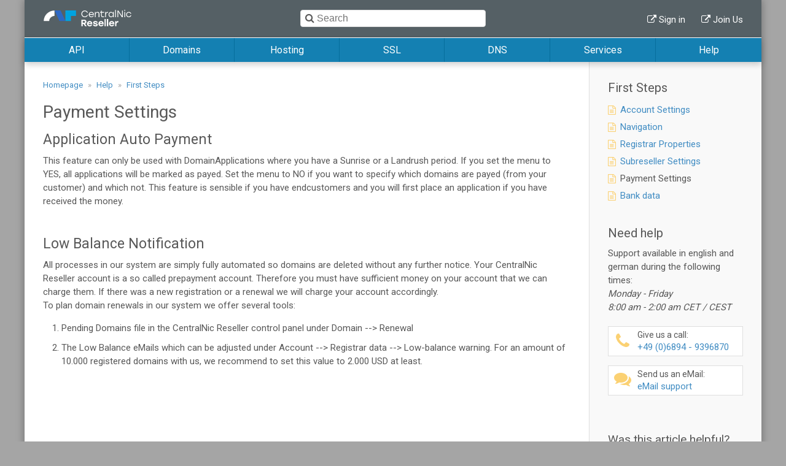

--- FILE ---
content_type: text/html; charset=UTF-8
request_url: https://kb.centralnicreseller.com/help/first-steps/payment-settings
body_size: 11026
content:
<!DOCTYPE html>
<html lang="en">
<head>
    <meta charset="utf-8" />
	<meta name="description" content="Welcome to CentralNic Reseller Knowledgebase: ● API ● Domains ● Hosting ● SSL ● DNS ● Services ● Help ➥ Learn more!" />
	<meta name="keywords" content="" />
	<meta name="robots" content="index, follow, noarchive" />
    <meta name="author" content="Key-Systems GmbH" />
	<meta name="publisher" content="Key-Systems GmbH" />
	<meta name="viewport" content="width=device-width, initial-scale=1.0" />

    <title>Payment Settings - CentralNic Reseller Knowledge Base</title>

    <link rel="apple-touch-icon" sizes="180x180" href="/apple-touch-icon.png">
    <link rel="icon" type="image/png" sizes="32x32" href="/favicon-32x32.png">
    <link rel="icon" type="image/png" sizes="16x16" href="/favicon-16x16.png">
    <link rel="manifest" href="/site.webmanifest">
    <link rel="mask-icon" href="/safari-pinned-tab.svg" color="#5bbad5">
    <meta name="msapplication-TileColor" content="#ffffff">
    <meta name="theme-color" content="#ffffff">

	<link type="text/css" rel="stylesheet" media="all" href="/dist/css/main%EF%B9%961665147323.css">

    <script type="text/javascript" charset="utf-8" src="/dist/js/main.min.js"></script>
	<script type="text/javascript" charset="utf-8" src="/files/cache/autocomplete.js"></script>

	<!-- Google Tag Manager -->
    <script>(function(w,d,s,l,i){w[l]=w[l]||[];w[l].push({'gtm.start':
    new Date().getTime(),event:'gtm.js'});var f=d.getElementsByTagName(s)[0],
    j=d.createElement(s),dl=l!='dataLayer'?'&l='+l:'';j.async=true;j.src=
    'https://www.googletagmanager.com/gtm.js?id='+i+dl;f.parentNode.insertBefore(j,f);
    })(window,document,'script','dataLayer','GTM-566JV4L');</script>
    <!-- End Google Tag Manager -->

    <style>
        .dd{
            border:1px solid #ff0000;
        }
        .dd > *{
            border:1px solid #00ff00;
        }
    </style>
</head>

<body>
    <!-- Google Tag Manager (noscript) -->
<noscript><iframe src="https://www.googletagmanager.com/ns.html?id=GTM-566JV4L" height="0" width="0" style="display:none;visibility:hidden"></iframe></noscript>
<!-- End Google Tag Manager (noscript) -->

	<div class="wrap">
        <header>
    <div class="mobile">
        <div>
            <a href="/">
                <img src="/dist/img/logo-centralnicreseller.svg" alt="CentralNic Reseller Homepage" />
            </a>
            <div class="burger">
                <div class="icon"></div>
            </div>
        </div>

        <nav>
    <ul>
   <li>
      <span>API</span>
      <ul>
         <li><a href="/api.html" title="API">API Overview</a></li>
         <li>
            <span>API Commands</span>
            <ul></ul>
         </li>
         <li>
            <span>EPP Server</span>
            <ul>
               <li><a href="/api/epp-server/epp-command-reference.html" title="EPP API Command Reference">EPP API Commands</a></li>
               <li><a href="/api/epp-server/frequently-asked-questions.html" title="Frequently asked questions">Frequently asked questions</a></li>
               <li><a href="/api/epp-server/extensions.html" title="Extensions">Extensions</a></li>
            </ul>
         </li>
         <li>
            <span>Return Codes</span>
            <ul>
               <li><a href="/api/return-codes.html" title="Return Codes">Return Codes</a></li>
               <li><a href="/api/return-codes/events.html" title="Events">Events</a></li>
            </ul>
         </li>
         <li><a href="/api/name-suggestion.html" title="Name Suggestion">Name Suggestion</a></li>
         <li>
            <span>API Security</span>
            <ul>
               <li><a href="/api/api-security.html" title="API Security">API Security</a></li>
               <li><a href="/api/api-security/https-session-handling.html" title="HTTPS Session Handling">HTTPS Session Handling</a></li>
            </ul>
         </li>
         <li>
            <span>Connecting (Gateway)</span>
            <ul>
               <li><a href="/api/connecting.html" title="Connecting">Connecting (Gateway)</a></li>
               <li><a href="/api/connecting/hypertext-transfer-protocol-socket.html" title="Hypertext Transfer Protocol Socket">HTTPS-Software</a></li>
               <li><a href="/api/connecting/extensible-markup-language-remote-procedure-call.html" title="Extensible Markup Language Remote Procedure Call">XML-RPC</a></li>
               <li><a href="/api/connecting/centralnic-reseller-metaregistry.html" title="CentralNic Reseller Metaregistry">MREG - Software</a></li>
               <li><a href="/api/connecting/simple-object-access-protocol.html" title="Simple Object Access Protocol">SOAP</a></li>
               <li><a href="/api/connecting/api-requests-via-e-mail-smtp.html" title="API requests via e-mail (SMTP)">SMTP</a></li>
            </ul>
         </li>
      </ul>
   </li>
   <li>
      <span>Domains</span>
      <ul>
         <li><a href="/domains.html" title="Domains">Domains Overview</a></li>
         <li>
            <span>TLD List</span>
            <ul>
               <li><a href="/domains/tlds.html" title="TLDs">TLDs</a></li>
               <li><a href="/domains/tld-list/au-requirements.html" title=".AU Requirements">.AU Requirements</a></li>
            </ul>
         </li>
         <li>
            <span>TMCH</span>
            <ul>
               <li><a href="/domains/tmch.html" title="Trademark Clearinghouse">Trademark Clearinghouse</a></li>
               <li><a href="/domains/tmch/required-documents.html" title="Required Documents">Required Documents</a></li>
               <li><a href="/domains/tmch/adding-a-trademark.html" title="Adding a trademark">Adding a trademark</a></li>
               <li><a href="/domains/tmch/registered-trademarks.html" title="Registered trademarks">Registered trademarks</a></li>
               <li><a href="/domains/tmch/court-validated-marks.html" title="Court validated marks">Court validated marks</a></li>
               <li><a href="/domains/tmch/marks-protected-by-statute-or-treaty.html" title="Marks protected by statute or treaty">Marks protected by statute or treaty</a></li>
               <li><a href="/domains/tmch/labels-domain-names.html" title="Labels (Domain names)">Labels (Domain names)</a></li>
               <li><a href="/domains/tmch/api-commands.html" title="API Commands">API Commands</a></li>
               <li><a href="/domains/tmch/faq-for-modifytrademark.html" title="FAQ for ModifyTrademark">FAQ for ModifyTrademark</a></li>
            </ul>
         </li>
         <li><a href="/domains/claim-notification.html" title="Claim Notification">Claim Notification</a></li>
         <li>
            <span>Premium Domains</span>
            <ul>
               <li><a href="/domains/premium-domains.html" title="Premium Domain Handling">Premium Domain Handling</a></li>
               <li><a href="/domains/premium-domains/api-command-reference-for-premium-domains.html" title="API Command reference for premium domains">API Commands</a></li>
               <li><a href="/domains/premium-domains/epp-command-reference-for-premium-domains.html" title="EPP Command reference for premium domains">EPP Commands</a></li>
               <li><a href="/domains/premium-domains/epp-server-examples.html" title="EPP Server Examples">EPP Server Examples</a></li>
               <li><a href="/domains/premium-domains/applications.html" title="Applications">Applications</a></li>
               <li><a href="/domains/premium-domains/account-premium-domain-settings.html" title="Account Premium Domain Settings">Account Premium Domain Settings</a></li>
               <li><a href="/domains/premium-domains/registry-account-management-system.html" title="Registry account management system">RAM</a></li>
               <li><a href="/domains/premium-domains/reseller-premium-domain-system-settings.html" title="Reseller Premium Domain System Settings">Reseller Premium Domain System Settings</a></li>
               <li><a href="/domains/premium-domains/x-fee-parameters.html" title="X-FEE Parameters">X-FEE Parameters</a></li>
               <li><a href="/domains/premium-domains/premium-domains-for-otande.html" title="Premium domains for OT&E">Premium domains for OT&E</a></li>
            </ul>
         </li>
         <li><a href="/domains/applications.html" title="Applications">Applications</a></li>
         <li>
            <span>Renewal System</span>
            <ul>
               <li><a href="/domains/renewal-system.html" title="The CentralNic Reseller Renewal System">The CentralNic Reseller Renewal System</a></li>
               <li><a href="/services/expire-auction.html" title="Monetising expiring domains">Expire Auction</a></li>
            </ul>
         </li>
         <li>
            <span>Transfers</span>
            <ul>
               <li><a href="/domains/transfers/internal-transfers.html" title="Internal Transfers">Internal Transfers</a></li>
               <li><a href="/domains/transfers/internal-transfers/transfer-event.html" title="Transfer Event">Transfer Event</a></li>
               <li><a href="/domains/transfers/transfer-response-changelog.html" title="Transfer Response Changelog">Response Changelog</a></li>
               <li><a href="/domains/transfers/transfer-response-changelog/events-for-internal-and-external-transfers.html" title="Events for internal and external transfers">Changed Events</a></li>
               <li><a href="/domains/transfers/gdpr.html" title="GDPR">GDPR</a></li>
            </ul>
         </li>
         <li>
            <span>Tags & Comments</span>
            <ul>
               <li><a href="/domains/tags-and-comments.html" title="Domain Tags">Domain Tags</a></li>
               <li><a href="/domains/tags-and-comments/additional-parameters-and-responses-for-commands.html" title="Additional Parameters and Responses for Commands">Additional Parameters</a></li>
               <li><a href="/domains/tags-and-comments/api-commands-for-tag-management.html" title="API Commands for Tag Management">API-Commands</a></li>
               <li><a href="/domains/tags-and-comments/domain-comments.html" title="Domain Comments">Domain Comments</a></li>
            </ul>
         </li>
         <li>
            <span>Contact Handles</span>
            <ul>
               <li><a href="/domains/contact-handles.html" title="Managing Contacts">Managing Contacts</a></li>
               <li><a href="/domains/contact-handles/automated-contact-deletion.html" title="Automated Contact Deletion">Automated Contact Deletion</a></li>
               <li><a href="/domains/contact-handles/opt-in-to-disclose-data-in-whois.html" title="Opt-in to Disclose Data in Whois">Opt-in to Disclose Data in Whois</a></li>
               <li><a href="/help/sanction-screening.html" title="Sanction Screening">Sanction Screening</a></li>
            </ul>
         </li>
         <li>
            <span>ICANN</span>
            <ul>
               <li><a href="/domains/icann/icann-ownerchange.html" title="ICANN Policy for OwnerChange">ICANN Policy</a></li>
               <li><a href="/domains/icann/icann-ownerchange/reseller-settings.html" title="Reseller Settings">Reseller Settings</a></li>
               <li><a href="/domains/icann/icann-ownerchange/enabling-the-designated-agent-mode-for-your-centralnic-reseller-account.html" title="Enabling the Designated Agent Mode for your CentralNic Reseller account">Enabling DA-Mode</a></li>
               <li><a href="/domains/icann/icann-ownerchange/ownerchange-procedures-in-form-of-authorisation-foa-mode.html" title="OwnerChange Procedures in Form Of Authorisation (FOA) Mode">OwnerChange in FOA-Mode</a></li>
               <li><a href="/domains/icann/icann-ownerchange/ownerchange-procedures-in-designated-agent-mode.html" title="OwnerChange Procedures in Designated Agent Mode">OwnerChange in DA-Mode</a></li>
               <li><a href="/domains/icann/icann-ownerchange/metaregistry-api-examples.html" title="Metaregistry API Examples">Metaregistry API Examples</a></li>
               <li><a href="/domains/icann/icann-ownerchange/events.html" title="Events">Events</a></li>
               <li><a href="/domains/icann/icann-ownerchange/mail-templates.html" title="Mail Templates">Mail Templates</a></li>
               <li><a href="/domains/icann/icann-ownerchange/frequently-asked-questions.html" title="Frequently asked questions">FAQ</a></li>
               <li><a href="/domains/icann/ownerchange-api-examples.html" title="OwnerChange: Modify Domain">Modify Domain</a></li>
               <li><a href="/domains/icann/ownerchange-api-examples/ownerchange-activateownerchange.html" title="OwnerChange: ActivateOwnerChange">ActivateOwnerChange</a></li>
               <li><a href="/domains/icann/ownerchange-api-examples/ownerchange-statusdomain.html" title="OwnerChange: StatusDomain">StatusDomain</a></li>
               <li><a href="/domains/icann/ownerchange-api-examples/ownerchange-queryownerchangelist.html" title="OwnerChange: QueryOwnerChangeList">QueryOwnerChangeList</a></li>
               <li><a href="/domains/icann/ownerchange-api-examples/ownerchange-statusownerchange.html" title="OwnerChange: StatusOwnerChange">StatusOwnerChange</a></li>
               <li><a href="/domains/icann/ownerchange-api-examples/ownerchange-modifycontact.html" title="OwnerChange: ModifyContact">ModifyContact</a></li>
               <li><a href="/domains/icann/ownerchange-api-examples/ownerchange-statuscontact.html" title="OwnerChange: StatusContact">StatusContact</a></li>
               <li><a href="/domains/icann/ownerchange-api-examples/ownerchange-resendnotification.html" title="OwnerChange: ResendNotification">ResendNotification</a></li>
               <li><a href="/domains/icann/errp.html" title="Implementation of Expired Registration Recovery Policy">Implementation Policy</a></li>
               <li><a href="/domains/icann/errp/getproperty.html" title="GetProperty">GetProperty</a></li>
               <li><a href="/domains/icann/errp/realization-of-the-errp-what-must-be-done.html" title="Realization of the ERRP – what must be done?">Realization of the ERRP</a></li>
               <li><a href="/domains/icann/errp/tlds-affected-by-errp.html" title="TLDs affected by ERRP">TLDs affected by ERRP</a></li>
               <li><a href="/domains/icann/contact-verification.html" title="Contact validation and verification requirements">Requirements</a></li>
               <li><a href="/domains/icann/contact-verification/definitions.html" title="Definitions">Definitions</a></li>
               <li><a href="/domains/icann/contact-verification/contact-verification-addcontact.html" title="Contact Verification: AddContact">AddContact</a></li>
               <li><a href="/domains/icann/contact-verification/contact-verification-modifycontact.html" title="Contact Verification: ModifyContact">ModifyContact</a></li>
               <li><a href="/domains/icann/contact-verification/contact-verification-activatecontact.html" title="Contact Verification: ActivateContact">ActivateContact</a></li>
               <li><a href="/domains/icann/contact-verification/contact-verification-statuscontact.html" title="Contact Verification: StatusContact">StatusContact</a></li>
               <li><a href="/domains/icann/contact-verification/contact-verification-clonecontact.html" title="Contact Verification: CloneContact">CloneContact</a></li>
               <li><a href="/domains/icann/contact-verification/contact-verification-querycontactlist.html" title="Contact Verification: QueryContactList">QueryContactList</a></li>
               <li><a href="/domains/icann/contact-verification/contact-verification-adddomain.html" title="Contact Verification: AddDomain">AddDomain</a></li>
               <li><a href="/domains/icann/contact-verification/contact-verification-transferdomain.html" title="Contact Verification: TransferDomain">TransferDomain</a></li>
               <li><a href="/domains/icann/contact-verification/contact-verification-modifydomain.html" title="Contact Verification: ModifyDomain">ModifyDomain</a></li>
               <li><a href="/domains/icann/contact-verification/contact-verification-statusdomain.html" title="Contact Verification: StatusDomain">StatusDomain</a></li>
               <li><a href="/domains/icann/contact-verification/contact-verification-querydomainlist.html" title="Contact Verification: QueryDomainList">QueryDomainList</a></li>
               <li><a href="/domains/icann/contact-verification/contact-verification-resendnotification.html" title="Contact Verification: ResendNotification">ResendNotification</a></li>
               <li><a href="/domains/icann/contact-verification/setproperty-contactverification.html" title="SetProperty: ContactVerification">SetProperty: ContactVerification</a></li>
               <li><a href="/domains/icann/contact-verification/contact-verification-epp-server.html" title="Contact Verification: EPP server">EPP server</a></li>
               <li><a href="/domains/icann/contact-verification/contact-verification-email-templates.html" title="Contact Verification: Email templates">Email templates</a></li>
               <li><a href="/domains/icann/contact-verification/frequently-asked-questions.html" title="Frequently asked questions">FAQ</a></li>
               <li><a href="/domains/icann/registration-directory-services.html" title="Registration Directory Services">Registration Directory Services</a></li>
               <li><a href="/domains/icann/registration-directory-services/customise-your-whois-output.html" title="Customise your Whois output">Customise your Whois output</a></li>
            </ul>
         </li>
         <li><a href="/domains/status.html" title="Status">Status</a></li>
         <li>
            <span>Backorders</span>
            <ul>
               <li><a href="/domains/backorders.html" title="Backorders">Backorders</a></li>
               <li><a href="/domains/backorders/lite-backorders.html" title="Lite Backorders">Lite Backorders</a></li>
               <li><a href="/domains/backorders/events.html" title="Events">Events</a></li>
            </ul>
         </li>
      </ul>
   </li>
   <li>
      <span>Hosting</span>
      <ul>
         <li><a href="/hosting.html" title="Hosting">Hosting Overview</a></li>
         <li>
            <span>cPanel</span>
            <ul>
               <li><a href="/hosting/cpanel.html" title="cPanel">cPanel</a></li>
               <li><a href="/hosting/cpanel/faq.html" title="FAQ">FAQ</a></li>
            </ul>
         </li>
         <li>
            <span>HOMER</span>
            <ul>
               <li><a href="/hosting/homer.html" title="Hosting Management Environment Repository">Hosting Management Environment Repository</a></li>
               <li><a href="/hosting/homer/webspaces.html" title="Webspaces">Webspaces</a></li>
               <li><a href="/hosting/homer/webhosts.html" title="Webhosts">Webhosts</a></li>
               <li><a href="/hosting/homer/databases.html" title="Databases">Databases</a></li>
               <li><a href="/hosting/homer/mailspaces.html" title="Mailspaces">Mailspaces</a></li>
               <li><a href="/hosting/homer/mailboxes.html" title="Mailboxes">Mailboxes</a></li>
            </ul>
         </li>
         <li><a href="/hosting/vserver.html" title="VServer">VServer</a></li>
      </ul>
   </li>
   <li>
      <span>SSL</span>
      <ul>
         <li><a href="/ssl.html" title="SSL Certificates">SSL Overview</a></li>
         <li><a href="/ssl/ssl-2-0.html" title="TNew SSL API 2.0">New SSL API 2.0</a></li>
         <li>
            <span>SSL Introduction</span>
            <ul>
               <li><a href="/ssl/ssl-introduction.html" title="Introduction - How it works">Introduction - How it works</a></li>
               <li><a href="/ssl/ssl-introduction/certificate-creation.html" title="Certificate creation">Certificate creation</a></li>
               <li><a href="/ssl/ssl-introduction/certificate-provider.html" title="Certificate Provider">Certificate Provider</a></li>
               <li><a href="/ssl/ssl-introduction/subject-alternative-names-san.html" title="Subject Alternative Names (SAN)">Subject Alternative Names (SAN)</a></li>
            </ul>
         </li>
         <li>
            <span>SSL API Commands</span>
            <ul>
               <li><a href="/ssl/ssl-api-commands.html" title="API command reference">API command reference</a></li>
               <li><a href="/ssl/ssl-api-commands/workflow-examples.html" title="Workflow Examples">Workflow Examples</a></li>
            </ul>
         </li>
         <li>
            <span>SSL Validation methods</span>
            <ul>
               <li><a href="/ssl/ssl-validation-methods/validation-method-digicert-file.html" title="Validation Method: DigiCert FILE">DigiCert FILE</a></li>
               <li><a href="/ssl/ssl-validation-methods/validation-method-digicert-dns.html" title="Validation Method: DigiCert DNS">DigiCert DNS</a></li>
               <li><a href="/ssl/ssl-validation-methods/sectigo-hash-generation.html" title="Sectigo: Hash Generation">Sectigo: Hash Generation</a></li>
               <li><a href="/ssl/ssl-validation-methods/validation-method-sectigo-file.html" title="Validation Method: Sectigo FILE">Sectigo FILE</a></li>
               <li><a href="/ssl/ssl-validation-methods/validation-method-sectigo-dns.html" title="Validation Method: Sectigo DNS">Sectigo DNS</a></li>
               <li><a href="/ssl/ssl-validation-methods/change-of-validation-method.html" title="Change of Validation Method">Change of Validation Method</a></li>
            </ul>
         </li>
         <li>
            <span>SSL Reissue</span>
            <ul>
               <li><a href="/ssl/ssl-reissue.html" title="SSL Certificate Reissue">SSL Reissue</a></li>
               <li><a href="/ssl/ssl-reissue/the-reissue-process.html" title="The Reissue Process">The Reissue Process</a></li>
               <li><a href="/ssl/ssl-reissue/reissue-a-ssl-certificate-step-by-step-via-api.html" title="Reissue a SSL Certificate Step by Step via API">SSL Reissue via API</a></li>
            </ul>
         </li>
         <li>
            <span>Additional SSL Information</span>
            <ul>
               <li><a href="/ssl/technical-changes-for-san-certificates.html" title="Technical Changes for SAN Certificates">Technical Changes for SAN Certificates</a></li>
               <li><a href="/ssl/additional-ssl-information/renew-of-sha1-and-sha2-certificates.html" title="Renew of SHA1 & SHA2 certificates">Renewal Methods</a></li>
               <li><a href="/ssl/additional-ssl-information/extended-validation-ev-certificates-examples.html" title="Extended Validation (EV) Certificates Examples">Extended Validation</a></li>
               <li><a href="/ssl/additional-ssl-information/allowed-prefixes-for-approver-email.html" title="Allowed prefixes for Approver eMail">Approver E-Mail Address</a></li>
               <li><a href="/ssl/additional-ssl-information/new-public-key-infrastructur-for-digicert-ssl-certificates-as-of-december-1st-2017.html" title="New Public Key Infrastructur for DigiCert SSL Certificates as of December 1st 2017">New PKI for Symantec</a></li>
               <li><a href="/ssl/additional-ssl-information/new-and-renamed-events.html" title="New and renamed Events">Events for Certificates</a></li>
               <li><a href="/ssl/additional-ssl-information/digicert-ica-rollover.html" title="DigiCert ICA Rollover">DigiCert ICA Rollover</a></li>
            </ul>
         </li>
         <li><a href="/ssl/2-year-cert-phase-out.html" title="2-Year Cert Phase Out">2-Year Cert Phase Out</a></li>
         <li><a href="/ssl/digicert.html" title="Digicert">Digicert</a></li>
         <li><a href="/ssl/sectigo.html" title="Sectigo">Sectigo</a></li>
      </ul>
   </li>
   <li>
      <span>DNS</span>
      <ul>
         <li><a href="/dns.html" title="DNS">DNS Overview</a></li>
         <li>
            <span>KeyDNS</span>
            <ul>
               <li><a href="/dns/keydns.html" title="KeyDNS">KeyDNS</a></li>
               <li><a href="/dns/keydns/keydns-upgrade-to-anycast.html" title="KeyDNS Upgrade to Anycast">KeyDNS Upgrade to Anycast</a></li>
               <li><a href="/dns/keydns/dns-zone-xfer-infrastructure.html" title="DNS Zone Xfer Infrastructure">DNS Zone Xfer Infrastructure</a></li>
               <li><a href="/dns/keydns/command-reference.html" title="Command reference">Command reference</a></li>
               <li><a href="/dns/keydns/enable-dnssec-for-keydns-zones.html" title="Enable DNSSEC for KeyDNS zones">Enable DNSSEC for KeyDNS zones</a></li>
               <li><a href="/dns/keydns/caa-records.html" title="CAA records">CAA records</a></li>
               <li><a href="/dns/keydns/resource-records.html" title="Resource records">Resource records</a></li>
               <li><a href="/dns/keydns/faqs-and-troubleshooting.html" title="FAQs & Troubleshooting">FAQs & Troubleshooting</a></li>
            </ul>
         </li>
         <li>
            <span>Usage Scenarios</span>
            <ul>
               <li><a href="/dns/usage-scenarios.html" title="KeyDNS Usage Scenarios">KeyDNS Usage Scenarios</a></li>
               <li><a href="/dns/usage-scenarios/example-you-have-no-own-nameserver.html" title="Example: You have no own Nameserver">Example: No own Nameserver</a></li>
               <li><a href="/dns/usage-scenarios/example-you-have-an-own-master-nameserver.html" title="Example: You have an own Master Nameserver">Example: Own Master Nameserver</a></li>
               <li><a href="/dns/usage-scenarios/example-using-keydns-as-primary-and-a-own-nameserver-as-secondary.html" title="Example: Using KeyDNS as Primary and a own Nameserver as Secondary">Example: KeyDNS as primary, Own as secondary nameserver</a></li>
            </ul>
         </li>
         <li><a href="/dns/dnssec.html" title="DNSSEC">DNSSEC</a></li>
      </ul>
   </li>
   <li>
      <span>Services</span>
      <ul>
         <li><a href="/services.html" title="Services">Additional Services Overview</a></li>
         <li><a href="/services/registrylock.html" title="RegistryLock">RegistryLock</a></li>
         <li><a href="/services/domainpinlock.html" title="DomainPinLock">DomainPinLock</a></li>
         <li><a href="/services/domainparking.html" title="DomainParking">DomainParking</a></li>
         <li><a href="/services/sms.html" title="SMS">SMS</a></li>
         <li><a href="/services/whois-privacy.html" title="WhoIs Privacy">WhoIs Privacy</a></li>
         <li><a href="/services/au-validation-service-for-natural-persons.html" title=".AU Validation Service for Natural Persons">.AU Validation Service for Natural Persons</a></li>
         <li>
            <span>Aftermarket</span>
            <ul>
               <li><a href="/services/aftermarket/introduction-how-it-works.html" title="Introduction - How it works">Introduction - How it works</a></li>
               <li><a href="/services/aftermarket/aftermarket-account-management.html" title="Aftermarket Account Management">Account Management</a></li>
               <li><a href="/services/aftermarket/list-domains-for-sale.html" title="List Domains for sale">List Domains for sale</a></li>
               <li><a href="/services/aftermarket/the-selling-process.html" title="The Selling Process">The Selling Process</a></li>
               <li><a href="/services/aftermarket/buying-a-domain.html" title="Buying a Domain">Buying a Domain</a></li>
               <li><a href="/services/aftermarket/aftermarket-events.html" title="Aftermarket Events">Aftermarket Events</a></li>
               <li><a href="/services/aftermarket/frequently-asked-questions.html" title="Frequently asked questions">Frequently asked questions</a></li>
               <li><a href="/services/aftermarket/api-commands.html" title="API Commands">API Commands</a></li>
            </ul>
         </li>
         <li><a href="/services/expire-auction.html" title="Auctioning expiring Domains">Auctioning expiring Domains</a></li>
         <li><a href="/services/plugins.html" title="Plugins">Plugins</a></li>
         <li>
            <span>Brand Protection</span>
            <ul>
               <li><a href="/services/brand-protection.html" title="Secure a brand name for multiple TLDs">Brand Protection</a></li>
               <li><a href="/services/brand-protection/dpml-and-dpml-plus-service-of-donuts.html" title="DPML and DPML Plus service of Donuts">DPML and DPML Plus service of Donuts</a></li>
               <li><a href="/services/brand-protection/mpml-service-of-minds-machines.html" title="MPML service of Minds + Machines">MPML service of Minds + Machines</a></li>
               <li><a href="/services/brand-protection/adultblock-and-adultblock-service.html" title="AdultBlock and AdultBlock+ service">AdultBlock and AdultBlock+ service</a></li>
            </ul>
         </li>
         <li>
            <span>ACL</span>
            <ul>
               <li><a href="/services/acl/acl-users-and-groups.html" title="ACL Users & Groups">ACL Users & Groups</a></li>
               <li><a href="/services/acl/acl-permissions.html" title="Permissions for ACL Users & Groups">ACL Permissions</a></li>
               <li><a href="/services/acl/acl-permissions/list-of-locations.html" title="List of Locations">List of Locations</a></li>
               <li><a href="/services/acl/acl-permissions/list-of-rights.html" title="List of Rights">List of Rights</a></li>
               <li><a href="/services/acl/acl-api-commands.html" title="List of API commands associated to ACL Management">ACL API Commands</a></li>
               <li><a href="/services/acl/acl-api-commands/addacl-example.html" title="AddAcl Example">AddAcl Example</a></li>
               <li><a href="/services/acl/acl-api-commands/deleteacl-example.html" title="DeleteAcl Example">DeleteAcl Example</a></li>
               <li><a href="/services/acl/acl-api-commands/modifyacl-example.html" title="ModifyAcl Example">ModifyAcl Example</a></li>
               <li><a href="/services/acl/acl-api-commands/statusacl-example.html" title="StatusAcl Example">StatusAcl Example</a></li>
               <li><a href="/services/acl/acl-api-commands/queryacllist-group-example.html" title="QueryAclList - Group Example">QueryAclList - Group Example</a></li>
               <li><a href="/services/acl/acl-api-commands/queryacllist-user-example.html" title="QueryAclList - User Example">QueryAclList - User Example</a></li>
               <li><a href="/services/acl/acl-api-commands/adduser-user-example.html" title="AddUser - User Example">AddUser - User Example</a></li>
               <li><a href="/services/acl/acl-api-commands/adduser-group-example.html" title="AddUser - Group Example">AddUser - Group Example</a></li>
               <li><a href="/services/acl/acl-api-commands/modifyuser-user-example.html" title="ModifyUser - User Example">ModifyUser - User Example</a></li>
               <li><a href="/services/acl/acl-api-commands/modifyuser-group-example.html" title="ModifyUser - Group Example">ModifyUser - Group Example</a></li>
               <li><a href="/services/acl/acl-api-commands/deleteuser-example.html" title="DeleteUser Example">DeleteUser Example</a></li>
               <li><a href="/services/acl/acl-api-commands/statususer-user-example.html" title="StatusUser - User Example">StatusUser - User Example</a></li>
               <li><a href="/services/acl/acl-api-commands/statususer-group-example.html" title="StatusUser - Group Example">StatusUser - Group Example</a></li>
               <li><a href="/services/acl/acl-api-commands/queryuserlist-user-example.html" title="QueryUserList - User Example">QueryUserList - User Example</a></li>
               <li><a href="/services/acl/acl-api-commands/queryuserlist-group-example.html" title="QueryUserList - Group Example">QueryUserList - Group Example</a></li>
            </ul>
         </li>
         <li><a href="/services/rdap.html" title="RDAP">RDAP</a></li>
         <li><a href="/services/paid-services.html" title="Paid Services">Paid Services</a></li>
      </ul>
   </li>
   <li>
      <span>Help</span>
      <ul>
         <li><a href="/help.html" title="Help">Help</a></li>
         <li>
            <span>Account Security</span>
            <ul>
               <li><a href="/help/account-security.html" title="Password Policy">Account Security</a></li>
               <li><a href="/help/account-security/2-factor-authentication.html" title="2 Factor Authentication">2 Factor Authentication</a></li>
               <li><a href="/help/account-security/ip-whitelist.html" title="IP Whitelist">IP Whitelist</a></li>
            </ul>
         </li>
         <li>
            <span>First Steps</span>
            <ul>
               <li><a href="/help/first-steps.html" title="Account Settings">Account Settings</a></li>
               <li><a href="/help/first-steps/general-guide-or-where-to-find-what.html" title="General Guide or "where to find what?"">Navigation</a></li>
               <li><a href="/help/first-steps/registrar-properties.html" title="Registrar Properties">Registrar Properties</a></li>
               <li><a href="/help/first-steps/subreseller-settings.html" title="Subreseller Settings">Subreseller Settings</a></li>
               <li><a href="/help/first-steps/payment-settings.html" title="Payment Settings">Payment Settings</a></li>
               <li><a href="/help/about/bank-accounts.html" title="Bank data">Bank data</a></li>
            </ul>
         </li>
         <li><a href="/https://www.formgenerator.net/" target="_blank" title="Form Generator">Form Generator</a></li>
         <li><a href="/help/glossary.html" title="Glossary">Glossary</a></li>
         <li><a href="/help/email-signing.html" title="E-mail Signing">Email Signing</a></li>
         <li>
            <span>GDPR</span>
            <ul>
               <li><a href="/help/gdpr.html" title="General Data Protection Regulation">General Data Protection Regulation</a></li>
               <li><a href="/help/gdpr/frequently-asked-questions.html" title="Frequently Asked Questions">FAQ</a></li>
               <li><a href="/help/gdpr/new-agreements.html" title="New Agreements">New Agreements</a></li>
               <li><a href="/help/gdpr/reduced-publication-and-transmission-of-whois-data.html" title="Reduced publication and transmission of Whois Data">Reduced publication and transmission of Whois Data</a></li>
               <li><a href="/help/gdpr/contact-to-an-undisclosed-entity.html" title="Contact to an undisclosed entity">Contact to an undisclosed entity</a></li>
               <li><a href="/help/gdpr/transfers-from-and-to-other-registrars.html" title="Transfers from and to other Registrars">Transfers from and to other Registrars</a></li>
            </ul>
         </li>
         <li><a href="/help/sitemap.html" title="Sitemap">Sitemap</a></li>
         <li>
            <span>About</span>
            <ul>
               <li><a href="/help/about.html" title="Imprint">Imprint</a></li>
               <li><a href="/help/about/bank-accounts.html" title="Bank Accounts">Bank Accounts</a></li>
               <li><a href="/help/about/disclaimer.html" title="Disclaimer">Disclaimer</a></li>
            </ul>
         </li>
         <li><a href="/help/videos.html" title="Videos">Videos</a></li>
         <li><a href="/help/sanction-screening.html" title="Sanction Screening">Sanction Screening</a></li>
         <li><a href="/help/newsletters-maintenances-status.html" title="Newsletters, Maintenances, Status">Newsletters, Maintenances, Status</a></li>
      </ul>
   </li>
</ul>
</nav>
    </div><!--/.mobile-->

    <div class="desktop">
        <a href="/">
            <img src="/dist/img/logo-centralnicreseller.svg" alt="CentralNic Reseller Homepage" />
        </a>

        <div class="service">
            <ul>
                <li><a href="https://account.centralnicreseller.com/" target="_blank">Sign in</a></li>
                <li><a href="https://www.centralnicreseller.com/sign-up" target="_blank">Join Us</a></li>
            </ul>
        </div><!--/.service-->

        <div class="hl"></div>

        <nav>
    <ul>
        <li>
            <a href="/api.html" title="API">API</a>
            <div>
                <div>
                    <ul>
                        <li>
                            <div><a href="/api/api-commands/api-command-reference.html" title="API Commands"><span><i class="fa fa-rocket" aria-hidden="true"></i></span><span>API Commands<em>CentralNic Reseller API</em></span></a></div>
                        </li>
                        <li>
                            <div><a href="/api/epp-server/epp-command-reference.html" title="EPP Server"><span><i class="fa fa-plane" aria-hidden="true"></i></span><span>EPP Server<em>Extensible Provisioning Protocol API</em></span></a></div></li>
                        <li>
                            <div><a href="/api/return-codes.html" title="Return Codes"><span><i class="fa fa-reply" aria-hidden="true"></i></span><span>Return Codes<em>Return Codes and Events</em></span></a></div></li>
                        <li>
                            <div><a href="/api/name-suggestion.html" title="Name Suggestion"><span><i class="fa fa-lightbulb-o" aria-hidden="true"></i></span><span>Name Suggestion<em>Verisign's Name Suggestion API</em></span></a></div></li>
                        <li>
                            <div><a href="/api/api-security.html" title="API Security"><span><i class="fa fa-shield" aria-hidden="true"></i></span><span>API Security<em>API Security features</em></span></a></div></li>
                    </ul>

                    <div class="feature">
                        <span>Connecting (Gateway)<em>Five ways to connect</em></span>
                        <ul>
                            <li><a href="/api/connecting/hypertext-transfer-protocol-socket.html" title="Hypertext Transfer Protocol Socket">HTTPS-Software<em>Hypertext Transfer Protocol Socket</em></a></li>
                            <li><a href="/api/connecting/extensible-markup-language-remote-procedure-call.html" title="Extensible Markup Language Remote Procedure Call">XML-RPC<em>Extensible Markup Language Remote Procedure Call</em></a></li>
                            <li><a href="/api/connecting/centralnic-reseller-metaregistry.html" title="CentralNic Reseller Metaregistry">MREG - Software<em>CentralNic Reseller Metaregistry</em></a></li>
                            <li><a href="/api/connecting/simple-object-access-protocol.html" title="Simple Object Access Protocol">SOAP<em>Simple Object Access Protocol</em></a></li>
                            <li><a href="/api/connecting/api-requests-via-e-mail-smtp.html" title="API requests via e-mail (SMTP)">SMTP<em>API requests via e-mail (SMTP)</em></a></li>
                        </ul>
                    </div>
                </div>
            </div>
        </li>

        <li><a href="/domains.html" title="Domains">Domains</a>
            <div>
                <div>
                    <ul>
                        <li>
                            <div>
                                <a href="/domains/tlds.html" title="TLD List">
                                    <span><i class="fa fa-globe" aria-hidden="true"></i></span>
                                    <span>TLD List<em>Country code, Generic and Fulfillment Top Level Domains</em></span>
                                </a>
                            </div>
                        </li>
                        <li>
                            <div>
                                <a href="/domains/tmch.html" title="TMCH">
                                    <span><i class="fa fa-trademark" aria-hidden="true"></i></span>
                                    <span>TMCH<em>Trademark Clearinghouse</em></span>
                                </a>
                            </div>
                        </li>
                        <li>
                            <div>
                                <a href="/domains/claim-notification.html" title="Claim Notification">
                                    <span><i class="fa fa-bell" aria-hidden="true"></i></span>
                                    <span>Claim Notification<em>Claims Notifications for Live Registrations</em></span>
                                </a>
                            </div>
                        </li>
                        <li>
                            <div>
                                <a href="/domains/premium-domains.html" title="Premium Domains">
                                    <span><i class="fa fa-diamond" aria-hidden="true"></i></span>
                                    <span>Premium Domains<em>Premium Domain Handling</em></span>
                                </a>
                            </div>
                        </li>
                        <li>
                            <div>
                                <a href="/domains/applications.html" title="Applications">
                                    <span><i class="fa fa-clock-o" aria-hidden="true"></i></span>
                                    <span>Applications<em>Application API-Commands</em></span>
                                </a>
                            </div>
                        </li>
                        <li>
                            <div>
                                <a href="/domains/NIS2-Compliance.html" title="NIS2-Compliance">
                                    <span><i class="fa fa-address-card-o" aria-hidden="true"></i></span>
                                    <span>NIS2-Compliance<em>NIS2-Relevant information</em></span>
                                </a>
                            </div>
                        </li>
                    </ul>
                    <ul>
                        <li>
                            <div>
                                <a href="/domains/renewal-system.html" title="Renewal System">
                                    <span><i class="fa fa-refresh" aria-hidden="true"></i></span>
                                    <span>Renewal System<em>Domain Renewal System</em></span>
                                </a>
                            </div>
                        </li>
                        <li>
                            <div>
                                <a href="/domains/transfers.html" title="Transfers">
                                    <span><i class="fa fa-random" aria-hidden="true"></i></span>
                                    <span>Transfers<em>Information about Transfers through CentralNic Reseller</em></span>
                                </a>
                            </div>
                        </li>
                        <li>
                            <div>
                                <a href="/domains/tags-and-comments.html" title="Tags & Comments">
                                    <span><i class="fa fa-tags" aria-hidden="true"></i></span>
                                    <span>Tags & Comments<em>Tags and Comments for Domains</em></span>
                                </a>
                            </div>
                        </li>
                        <li>
                            <div>
                                <a href="/domains/contact-handles.html" title="Contact Handles">
                                    <span><i class="fa fa-address-card-o" aria-hidden="true"></i></span>
                                    <span>Contact Handles<em>Contact related commands and information</em></span>
                                </a>
                            </div>
                        </li>
                        <li>
                            <div>
                                <a href="/domains/status.html" title="Status"><span>
                                    <i class="fa fa-sliders" aria-hidden="true"></i></span>
                                    <span>Status<em>Domain status and description</em></span>
                                </a>
                            </div>
                        </li>
                        <li>
                            <div>
                                <a href="/domains/backorders.html" title="Backorders">
                                    <span><i class="fa fa-arrow-circle-o-right" aria-hidden="true"></i></span>
                                    <span>Backorders<em>Backorder introduction</em></span>
                                </a>
                            </div>
                        </li>
                    </ul>
        <div class="feature"><span>ICANN<em>ICANN Policies and Resources</em></span>
         <ul>
            <li><a href="/domains/icann/icann-ownerchange.html" title="ICANN Policy for OwnerChange">ICANN OwnerChange<em>ICANN Policy for OwnerChange</em></a></li>
            <li><a href="/domains/icann/ownerchange-api-examples.html" title="OwnerChange API Examples">OwnerChange API Examples<em>OwnerChange API Examples</em></a></li>
            <li><a href="/domains/icann/errp.html" title="Expired Registration Recovery Policy">ERRP<em>Expired Registration Recovery Policy</em></a></li>
            <li><a href="/domains/icann/contact-verification.html" title="Contact validation and verification requirements">Contact Verification<em>Contact validation and verification requirements</em></a></li>
            <li><a href="/domains/icann/registration-directory-services.html" title="Formerly WHOIS">Registration Directory Services<em>Formerly WHOIS</em></a></li>
            <li><a href="/domains/icann/icann-registration-data-policy.html" title="ICANN Registration Data Policy">ICANN Registration Data Policy<em>ICANN Registration Data Policy</em></a></li>
         </ul></div></div></div></li>

        <li><a href="/hosting.html" title="Hosting">Hosting</a><div><div><ul><li><div><a href="/hosting/cpanel.html" title="cPanel"><span><i class="fa fa-database" aria-hidden="true"></i></span><span>cPanel<em>cPanel offers automated server management</em></span></a></div></li><li><div><a href="/hosting/vserver.html" title="VServer"><span><i class="fa fa-server" aria-hidden="true"></i></span><span>VServer<em>Virtual servers</em></span></a></div></li></ul></div></div></li>

        <li>
           <a href="/ssl.html" title="SSL Certificates">SSL</a>
           <div>
              <div>
                 <ul>
                    <li>
                       <div><a href="/ssl/ssl-introduction.html" title="SSL Introduction"><span><i class="fa fa-map-signs" aria-hidden="true"></i></span><span>SSL Introduction<em>How it works</em></span></a></div>
                    </li>
                    <li>
                       <div><a href="/ssl/ssl-2-0.html" title="New SSL API 2.0"><span><i class="fa fa-gears" aria-hidden="true"></i></span><span>New SSL API v2.0<em>Overview of the new features of SSL API v2.0.</em></span></a></div>
                    </li>
                    <li>
                       <div><a href="/ssl/api-certificate-migration-v1.0-to-v2.0" title="API Certificate Migration: v1.0 to v2.0"><span><i class="fa fa-arrow-circle-o-right" aria-hidden="true"></i></span><span>API Certificate Migration: v1.0 to v2.0<em>Migration of SSL certificates from v1.0 to v2.0</em></span></a></div>
                    </li>
                    <li>
                       <div><a href="/ssl/ssl-api-commands.html" title="SSL API Commands"><span><i class="fa fa-rocket" aria-hidden="true"></i></span><span>SSL API Commands<em>SSL Certificate API commands & Examples</em></span></a></div>
                    </li>
                    <li>
                       <div><a href="/ssl/ssl-validation-methods.html" title="SSL Validation methods"><span><i class="fa fa-check-square-o" aria-hidden="true"></i></span><span>SSL Validation methods<em>Symantec and Comodo Validation methods</em></span></a></div>
                    </li>
                    <li>
                       <div><a href="/ssl/ssl-reissue.html" title="SSL Reissue"><span><i class="fa fa-certificate" aria-hidden="true"></i></span><span>SSL Reissue<em>SSL Certificate Reissue</em></span></a></div>
                    </li>
                    <li>
                       <div><a href="/ssl/2-year-cert-phase-out.html" title="2-Year Cert Phase Out"><span><i class="fa fa-exclamation" aria-hidden="true"></i></span><span>2-Year Cert Phase Out<em>Maximum lifetime only 1 year</em></span></a></div>
                    </li>
                    <li>
                       <div><a href="/ssl/digicert.html" title="Digicert"><span><i class="fa fa-clipboard" aria-hidden="true"></i></span><span>Digicert<em>List of Digicert SSL products</em></span></a></div>
                    </li>
                    <li>
                       <div><a href="/ssl/sectigo.html" title="Sectigo"><span><i class="fa fa-clipboard" aria-hidden="true"></i></span><span>Sectigo<em>List of Sectigo SSL products</em></span></a></div>
                    </li>
                    <li>
                       <div><a href="/ssl/ssl-pricing-adjustments.html" title="SSL Pricing Adjustments"><span><i class="fa fa-exclamation" aria-hidden="true"></i></span><span>SSL Pricing Adjustments<em>Upcoming SSL Pricing Adjustments</em></span></a></div>
                    </li>
                    <li>
                       <div><a href="/ssl/ssl-certificate-lifetime-reduction.html" title="SSL/TLS Certificate Liefetime Reduction"><span><i class="fa fa-exclamation" aria-hidden="true"></i></span><span>SSL/TLS Certificate Lifetime Reduction<em>47-Day Certificates by 2029</em></span></a></div>
                    </li>
                 </ul>
                 <div class="feature">
                    <span>Additional SSL Information<em>Renewal & Validation Methods</em></span>
                    <ul>
                       <li><a href="/ssl/technical-changes-for-san-certificates.html" title="Technical Changes for SAN Certificates">Technical Changes for SAN Certificates<em>Specify a separate approver email per SAN</em></a></li>
                       <li><a href="/ssl/additional-ssl-information/renew-of-sha1-and-sha2-certificates.html" title="Renew of SHA1 & SHA2 certificates">Renewal Methods<em>Renew of SHA1 & SHA2 certificates</em></a></li>
                       <li><a href="/ssl/additional-ssl-information/extended-validation-ev-certificates-examples.html" title="Extended Validation (EV) Certificates Examples">Extended Validation<em>Extended Validation (EV) Certificates Examples</em></a></li>
                       <li><a href="/ssl/additional-ssl-information/allowed-prefixes-for-approver-email.html" title="Allowed prefixes for Approver eMail">Approver E-Mail Address<em>Allowed prefixes for Approver eMail</em></a></li>
                       <li><a href="/ssl/additional-ssl-information/new-public-key-infrastructur-for-digicert-ssl-certificates-as-of-december-1st-2017.html" title="New Public Key Infrastructur for DigiCert SSL Certificates as of December 1st 2017">New PKI for Symantec<em>New Public Key Infrastructur for DigiCert SSL Certificates as of December 1st 2017</em></a></li>
                       <li><a href="/ssl/additional-ssl-information/new-and-renamed-events.html" title="New and renamed Events">Events for Certificates<em>New and renamed Events</em></a></li>
                       <li><a href="/ssl/additional-ssl-information/digicert-ica-rollover.html" title="DigiCert ICA Rollover">DigiCert ICA Rollover</a></li>
                    </ul>
                 </div>
              </div>
           </div>
        </li>

        <li><a href="/dns.html" title="DNS">DNS</a><div><div><ul><li><div><a href="/dns/keydns.html" title="KeyDNS"><span><i class="fa fa-sitemap" aria-hidden="true"></i></span><span>KeyDNS<em>KeyDNS Reference Manual</em></span></a></div></li><li><div><a href="/dns/usage-scenarios.html" title="Usage Scenarios"><span><i class="fa fa-cubes" aria-hidden="true"></i></span><span>Usage Scenarios<em>KeyDNS Usage Scenarios</em></span></a></div></li><li><div><a href="/dns/dnssec.html" title="DNSSEC"><span><i class="fa fa-lock" aria-hidden="true"></i></span><span>DNSSEC<em>Domain Name System Security Extensions</em></span></a></div></li></ul></div></div></li>

        <li><a href="/services.html" title="Services">Services</a><div><div><ul><li><div><a href="/services/registrylock.html" title="RegistryLock"><span><i class="fa fa-unlock-alt" aria-hidden="true"></i></span><span>RegistryLock<em>Registry Lock Service</em></span></a></div></li><li><div><a href="/services/domainpinlock.html" title="DomainPinLock"><span><i class="fa fa-map-pin" aria-hidden="true"></i></span><span>DomainPinLock<em>DomainPinLock Service</em></span></a></div></li><li><div><a href="/services/domainparking.html" title="DomainParking"><span><i class="fa fa-car" aria-hidden="true"></i></span><span>DomainParking<em>Automatic domain parking</em></span></a></div></li><li><div><a href="/services/sms.html" title="SMS"><span><i class="fa fa-mobile" aria-hidden="true"></i></span><span>SMS<em>Short Message Service</em></span></a></div></li><li><div><a href="/services/whois-privacy.html" title="WhoIs Privacy"><span><i class="fa fa-user-secret" aria-hidden="true"></i></span><span>WhoIs Privacy<em>CentralNic Reseller Whois Privacy Service</em></span></a></div></li><li><div><a href="/services/au-validation-service-for-natural-persons.html" title=".AU Validation Service for Natural Persons"><span><i class="fa fa-address-card" aria-hidden="true"></i></span><span>.AU Validation Service for Natural Persons<em></em></span></a></div></li></ul><ul><li><div><a href="/services/aftermarket.html" title="Aftermarket"><span><i class="fa fa-shopping-basket" aria-hidden="true"></i></span><span>Aftermarket<em>The CentralNic Reseller Aftermarket</em></span></a></div></li><li><div><a href="/services/expire-auction.html" title="Auctioning expiring Domains"><span><i class="fa fa-gavel" aria-hidden="true"></i></span><span>Auctioning expiring Domains<em></em></span></a></div></li><li><div><a href="/services/plugins.html" title="Plugins"><span><i class="fa fa-plug" aria-hidden="true"></i></span><span>Plugins<em>WHMCS</em></span></a></div></li><li><div><a href="/services/brand-protection.html" title="Brand Protection"><span><i class="fa fa-shield" aria-hidden="true"></i></span><span>Brand Protection<em>Secure a brand name for multiple TLDs</em></span></a></div></li><li><div><a href="/services/rdap.html" title="RDAP"><span><i class="fa fa-address-book" aria-hidden="true"></i></span><span>RDAP<em>RDAP service in CentralNic Reseller</em></span></a></div></li><li><div><a href="/services/paid-services.html" title="Paid Services"><span><i class="fa fa-money" aria-hidden="true"></i></span><span>Paid Services<em>Our paid services</em></span></a></div></li></ul><div class="feature"><span>ACL<em>Management of Users, Groups and Permissions</em></span><ul><li><a href="/services/acl/acl-users-and-groups.html" title="ACL User Management">ACL Users & Groups<em>ACL User Management</em></a></li><li><a href="/services/acl/acl-permissions.html" title="Permissions for ACL Users & Groups">ACL Permissions<em>Permissions for ACL Users & Groups</em></a></li><li><a href="/services/acl/acl-api-commands.html" title="ACL API Commands and Examples">ACL API Commands<em>ACL API Commands and Examples</em></a></li></ul></div></div></div></li>

        <li>
           <a href="/help.html" title="Help">Help</a>
           <div>
              <div>
                 <ul>
                    <li>
                       <div><a href="/help/account-security.html" title="Account Security"><span><i class="fa fa-dot-circle-o" aria-hidden="true"></i></span><span>Account Security<em>Password Policy, 2FA, IP Whitelist</em></span></a></div>
                    </li>
                    <li>
                       <div><a href="/help/first-steps.html" title="First Steps"><span><i class="fa fa-superpowers" aria-hidden="true"></i></span><span>First Steps<em>Improve your Domain Performance</em></span></a></div>
                    </li>
                    <li>
                       <div><a href="https://www.formgenerator.net/" title="Form Generator" target="_blank"><span><i class="fa fa-list" aria-hidden="true"></i></span><span class="external">Form Generator<em>Domain PDF Generator</em></span></a></div>
                    </li>
                    <li>
                       <div><a href="/help/glossary.html" title="Glossary"><span><i class="fa fa-book" aria-hidden="true"></i></span><span>Glossary<em>Domain related abbreviations and terms</em></span></a></div>
                    </li>
                    <li>
                       <div><a href="/help/email-signing.html" title="E-mail signing"><span><i class="fa fa-envelope" aria-hidden="true"></i></span><span>E-mail signing<em>Ensuring your e-mails are delivered to your customers successfully</em></span></a></div>
                    </li>
                 </ul>
                 <ul>
                    <li>
                       <div><a href="/help/gdpr.html" title="GDPR"><span><i class="fa fa-gavel" aria-hidden="true"></i></span><span>GDPR<em>General Data Protection Regulation</em></span></a></div>
                    </li>
                    <li>
                       <div><a href="/help/sitemap.html" title="Sitemap"><span><i class="fa fa-sitemap" aria-hidden="true"></i></span><span>Sitemap<em>Navigate through the Knowledge Base</em></span></a></div>
                    </li>
                    <li>
                       <div><a href="/help/about.html" title="About"><span><i class="fa fa-building" aria-hidden="true"></i></span><span>About<em>About the company</em></span></a></div>
                    </li>
                    <li>
                       <div><a href="/help/videos.html" title="Videos"><span><i class="fa fa-youtube-play" aria-hidden="true"></i></span><span>Videos<em>How-tos for using the interface</em></span></a></div>
                    </li>
                    <li>
                       <div><a href="/help/sanction-screening.html" title="Sanction Screening"><span><i class="fa fa-address-book" aria-hidden="true"></i></span><span>Sanction Screening<em></em></span></a></div>
                    </li>
                    <li>
                       <div><a href="/help/newsletters-maintenances-status.html" title="Newsletters, Maintenances, Status"><span><i class="fa fa-info-circle" aria-hidden="true"></i></span><span>Newsletters, Maintenances, Status<em></em></span></a></div>
                    </li>
                 </ul>
              </div>
           </div>
        </li>
    </ul>
</nav>
    </div><!--/.desktop-->

    <div class="tldsearch">
        <div>
            <form action="https://kb.centralnicreseller.com/search" method="GET">
                <i class="fa fa-search" aria-hidden="true"></i>
                <input type="text" name="q" id="autocomplete" placeholder="Search" value="" />
            </form>
            <a href="domains/tlds.html">Overview: List all Top Level Domains</a>
        </div>
    </div><!--/.tldsearch-->

</header>

		    <div class="content aside">
	<section>
		<div class="main">
			<div class="breadcrumb"><ul><li><a href="../../index.html">Homepage</a></li><li><a href="../../help.html" title="Help">Help</a></li><li><a href="../first-steps.html" title="First Steps">First Steps</a></li></ul></div><!--/.breadcrumb-->					<h1>Payment Settings</h1><div class="text"><span class="anchor" id="j1055"></span><h2 id="1055">Application Auto Payment</h2><p>This feature can only be used with DomainApplications where you have a Sunrise or a Landrush period. If you set the menu to YES, all applications will be marked as payed. Set the menu to NO if you want to specify which domains are payed (from your customer) and which not.  This feature is sensible if you have endcustomers and you will first place an application if you have received the money.</p>
</div><div class="text"><span class="anchor" id="j1056"></span><h2 id="1056">Low Balance Notification</h2><p>All processes in our system are simply fully automated so domains are deleted without any further notice. Your CentralNic Reseller account is a so called prepayment account. Therefore you must have sufficient money on your account that we can charge them. If there was a new registration or a renewal we will charge your account accordingly.<br>
To plan domain renewals in our system we offer several tools:</p>

<ol>
	<li>Pending Domains file in the CentralNic Reseller control panel under Domain --&gt; Renewal</li>
	<li>The Low Balance eMails which can be adjusted under Account --&gt; Registrar data --&gt; Low-balance warning. For an amount of 10.000 registered domains with us, we recommend to set this value to 2.000 USD at least.</li>
</ol>
</div>
		</div><!--/.main-->		<aside>
						<nav>
				<h4>First Steps</h4>
				<ul><li><a href="../first-steps.html" title="Account Settings">Account Settings</a></li><li><a href="general-guide-or-where-to-find-what.html" title="General Guide or " where to find what>Navigation</a></li><li><a href="registrar-properties.html" title="Registrar Properties">Registrar Properties</a></li><li><a href="subreseller-settings.html" title="Subreseller Settings">Subreseller Settings</a></li><li class="active"><a href="payment-settings.html" title="Payment Settings">Payment Settings</a></li><li><a href="../about/bank-accounts.html" title="Bank data">Bank data</a></li></ul>			</nav>

						<div class="box help">
	<h4>Need help</h4>
	<p>Support available in english and german during the following times:</p>
	<p>Monday - Friday<br>8:00 am - 2:00 am CET / CEST</p>

	<ul class="help">
		<li><a href="tel:+4968949396870"><span>Give us a call:</span> +49 (0)6894 - 9396870</a></li>
		<!--<li><a href="https://centralnicreseller.com/" target="_blank"><span>Chat with us:</span>Start Live Chat</a></li>-->
		<li><a href="https://centralnicreseller.com/en/contact" target="_blank"><span>Send us an eMail:</span>eMail support</a></li>
	</ul>
</div><!--/.box-->
						<div class="box userrating" id="rating"><form method="post" action="#rating"><h3>Was this article helpful?</h3><p>Help us to become even better and reviewing this page!</p><fieldset><input type="submit" name="yes" value="YES"><input type="submit" name="no" value="NO"><input type="hidden" name="url" value="/help/first-steps/payment-settings"></fieldset></form></div>		</aside>

	</section>
</div>

        <div class="scrollup">
    <div class="align">
        <div class="row">
            <span></span>
            <span><i class="fa fa-arrow-circle-up" aria-hidden="true"></i></span>
        </div><!--/.row-->
    </div><!--/.align-->
</div><!--/.scrollup-->
	</div><!--/.wrap-->

    <footer>
    <nav>
        <ul>
            <li><a href="/index.html" title="CentralNic Reseller Knowledge Base">Homepage</a></li>
            <li><a href="/help.html" title="Help">Help</a></li>
            <li><a href="/help/about.html" title="Imprint">Imprint</a></li>
            <li><a href="/help/sitemap.html" title="Sitemap">Sitemap</a></li>
            <li><a href="/help/about/disclaimer.html" title="Disclaimer">Disclaimer</a></li>
            <li><a href="https://centralnicreseller.com/en/privacy-policy" title="Privacy Policy">Privacy Policy</a></li>
        </ul>
    </nav>
</footer>

<!-- Goodbye gentlemen, it's been fun! <3 -->
<!-- https://www.youtube.com/watch?v=K9Mu_31AhH8 -->

<p class="domainlove">We <i class="fa fa-heart" aria-hidden="true"></i>domains<br />-</p>
</body>
</html>


--- FILE ---
content_type: text/css
request_url: https://kb.centralnicreseller.com/dist/css/main%EF%B9%961665147323.css
body_size: 21150
content:
@import url("https://fonts.googleapis.com/css?family=Roboto");ul.social{list-style:none;margin:0;padding:0}ul.social li{margin:0}ul.social span{display:block;width:0;height:0;overflow:hidden}ul.social a{display:block;width:2.5em;height:2.5em;border-radius:50%;text-decoration:none;color:white;text-align:center}ul.social a:before{font:1.5em/1.75 "FontAwesome";-webkit-font-smoothing:antialiased;-moz-osx-font-smoothing:grayscale}ul.social a[href*="twitter"]{background-color:#55acee}ul.social a[href*="twitter"]:before{content:""}ul.social a[href*="google"]{background-color:#dd4b39}ul.social a[href*="google"]:before{content:""}ul.social a[href*="facebook"]{background-color:#3b5998}ul.social a[href*="facebook"]:before{content:""}ul.social a[href*="youtube"]{background-color:#c4302b}ul.social a[href*="youtube"]:before{content:""}ul.social a[href*="github"]{background-color:#231f20}ul.social a[href*="github"]:before{content:""}ul.social a[href*="linkedin"]{background-color:#0977b5}ul.social a[href*="linkedin"]:before{content:""}ul.social a[href*="xing"]{background-color:#146568}ul.social a[href*="xing"]:before{content:""}ul.social a[href*="dribbble"]{background-color:#ea4c89}ul.social a[href*="dribbble"]:before{content:""}ul.social a[href*="rss"]{background-color:#f60}ul.social a[href*="rss"]:before{content:""}/*!
 *  Font Awesome 4.7.0 by @davegandy - http://fontawesome.io - @fontawesome
 *  License - http://fontawesome.io/license (Font: SIL OFL 1.1, CSS: MIT License)
 */@font-face{font-family:'FontAwesome';src:url("../fonts/fontawesome-webfont%EF%B9%96v=4.7.0.eot");src:url("../fonts/fontawesome-webfont%EF%B9%96.eot#iefix&v=4.7.0") format("embedded-opentype"),url("../fonts/fontawesome-webfont%EF%B9%96v=4.7.0.woff2") format("woff2"),url("../fonts/fontawesome-webfont%EF%B9%96v=4.7.0.woff") format("woff"),url("../fonts/fontawesome-webfont%EF%B9%96v=4.7.0.ttf") format("truetype"),url("../fonts/fontawesome-webfont%EF%B9%96v=4.7.0.svg#fontawesomeregular") format("svg");font-weight:normal;font-style:normal}.fa{display:inline-block;font:normal normal normal 14px/1 FontAwesome;font-size:inherit;text-rendering:auto;-webkit-font-smoothing:antialiased;-moz-osx-font-smoothing:grayscale}.fa-lg{font-size:1.33333333em;line-height:0.75em;vertical-align:-15%}.fa-2x{font-size:2em}.fa-3x{font-size:3em}.fa-4x{font-size:4em}.fa-5x{font-size:5em}.fa-fw{width:1.28571429em;text-align:center}.fa-ul{padding-left:0;margin-left:2.14285714em;list-style-type:none}.fa-ul>li{position:relative}.fa-li{position:absolute;left:-2.14285714em;width:2.14285714em;top:0.14285714em;text-align:center}.fa-li.fa-lg{left:-1.85714286em}.fa-border{padding:.2em .25em .15em;border:solid 0.08em #eeeeee;border-radius:.1em}.fa-pull-left{float:left}.fa-pull-right{float:right}.fa.fa-pull-left{margin-right:.3em}.fa.fa-pull-right{margin-left:.3em}.pull-right{float:right}.pull-left{float:left}.fa.pull-left{margin-right:.3em}.fa.pull-right{margin-left:.3em}.fa-spin{-webkit-animation:fa-spin 2s infinite linear;animation:fa-spin 2s infinite linear}.fa-pulse{-webkit-animation:fa-spin 1s infinite steps(8);animation:fa-spin 1s infinite steps(8)}@-webkit-keyframes fa-spin{0%{-webkit-transform:rotate(0deg);transform:rotate(0deg)}100%{-webkit-transform:rotate(359deg);transform:rotate(359deg)}}@keyframes fa-spin{0%{-webkit-transform:rotate(0deg);transform:rotate(0deg)}100%{-webkit-transform:rotate(359deg);transform:rotate(359deg)}}.fa-rotate-90{-ms-filter:"progid:DXImageTransform.Microsoft.BasicImage(rotation=1)";-webkit-transform:rotate(90deg);-ms-transform:rotate(90deg);transform:rotate(90deg)}.fa-rotate-180{-ms-filter:"progid:DXImageTransform.Microsoft.BasicImage(rotation=2)";-webkit-transform:rotate(180deg);-ms-transform:rotate(180deg);transform:rotate(180deg)}.fa-rotate-270{-ms-filter:"progid:DXImageTransform.Microsoft.BasicImage(rotation=3)";-webkit-transform:rotate(270deg);-ms-transform:rotate(270deg);transform:rotate(270deg)}.fa-flip-horizontal{-ms-filter:"progid:DXImageTransform.Microsoft.BasicImage(rotation=0, mirror=1)";-webkit-transform:scale(-1, 1);-ms-transform:scale(-1, 1);transform:scale(-1, 1)}.fa-flip-vertical{-ms-filter:"progid:DXImageTransform.Microsoft.BasicImage(rotation=2, mirror=1)";-webkit-transform:scale(1, -1);-ms-transform:scale(1, -1);transform:scale(1, -1)}:root .fa-rotate-90,:root .fa-rotate-180,:root .fa-rotate-270,:root .fa-flip-horizontal,:root .fa-flip-vertical{filter:none}.fa-stack{position:relative;display:inline-block;width:2em;height:2em;line-height:2em;vertical-align:middle}.fa-stack-1x,.fa-stack-2x{position:absolute;left:0;width:100%;text-align:center}.fa-stack-1x{line-height:inherit}.fa-stack-2x{font-size:2em}.fa-inverse{color:#ffffff}.fa-glass:before{content:"\f000"}.fa-music:before{content:"\f001"}.fa-search:before{content:"\f002"}.fa-envelope-o:before{content:"\f003"}.fa-heart:before{content:"\f004"}.fa-star:before{content:"\f005"}.fa-star-o:before{content:"\f006"}.fa-user:before{content:"\f007"}.fa-film:before{content:"\f008"}.fa-th-large:before{content:"\f009"}.fa-th:before{content:"\f00a"}.fa-th-list:before{content:"\f00b"}.fa-check:before{content:"\f00c"}.fa-remove:before,.fa-close:before,.fa-times:before{content:"\f00d"}.fa-search-plus:before{content:"\f00e"}.fa-search-minus:before{content:"\f010"}.fa-power-off:before{content:"\f011"}.fa-signal:before{content:"\f012"}.fa-gear:before,.fa-cog:before{content:"\f013"}.fa-trash-o:before{content:"\f014"}.fa-home:before{content:"\f015"}.fa-file-o:before{content:"\f016"}.fa-clock-o:before{content:"\f017"}.fa-road:before{content:"\f018"}.fa-download:before{content:"\f019"}.fa-arrow-circle-o-down:before{content:"\f01a"}.fa-arrow-circle-o-up:before{content:"\f01b"}.fa-inbox:before{content:"\f01c"}.fa-play-circle-o:before{content:"\f01d"}.fa-rotate-right:before,.fa-repeat:before{content:"\f01e"}.fa-refresh:before{content:"\f021"}.fa-list-alt:before{content:"\f022"}.fa-lock:before{content:"\f023"}.fa-flag:before{content:"\f024"}.fa-headphones:before{content:"\f025"}.fa-volume-off:before{content:"\f026"}.fa-volume-down:before{content:"\f027"}.fa-volume-up:before{content:"\f028"}.fa-qrcode:before{content:"\f029"}.fa-barcode:before{content:"\f02a"}.fa-tag:before{content:"\f02b"}.fa-tags:before{content:"\f02c"}.fa-book:before{content:"\f02d"}.fa-bookmark:before{content:"\f02e"}.fa-print:before{content:"\f02f"}.fa-camera:before{content:"\f030"}.fa-font:before{content:"\f031"}.fa-bold:before{content:"\f032"}.fa-italic:before{content:"\f033"}.fa-text-height:before{content:"\f034"}.fa-text-width:before{content:"\f035"}.fa-align-left:before{content:"\f036"}.fa-align-center:before{content:"\f037"}.fa-align-right:before{content:"\f038"}.fa-align-justify:before{content:"\f039"}.fa-list:before{content:"\f03a"}.fa-dedent:before,.fa-outdent:before{content:"\f03b"}.fa-indent:before{content:"\f03c"}.fa-video-camera:before{content:"\f03d"}.fa-photo:before,.fa-image:before,.fa-picture-o:before{content:"\f03e"}.fa-pencil:before{content:"\f040"}.fa-map-marker:before{content:"\f041"}.fa-adjust:before{content:"\f042"}.fa-tint:before{content:"\f043"}.fa-edit:before,.fa-pencil-square-o:before{content:"\f044"}.fa-share-square-o:before{content:"\f045"}.fa-check-square-o:before{content:"\f046"}.fa-arrows:before{content:"\f047"}.fa-step-backward:before{content:"\f048"}.fa-fast-backward:before{content:"\f049"}.fa-backward:before{content:"\f04a"}.fa-play:before{content:"\f04b"}.fa-pause:before{content:"\f04c"}.fa-stop:before{content:"\f04d"}.fa-forward:before{content:"\f04e"}.fa-fast-forward:before{content:"\f050"}.fa-step-forward:before{content:"\f051"}.fa-eject:before{content:"\f052"}.fa-chevron-left:before{content:"\f053"}.fa-chevron-right:before{content:"\f054"}.fa-plus-circle:before{content:"\f055"}.fa-minus-circle:before{content:"\f056"}.fa-times-circle:before{content:"\f057"}.fa-check-circle:before{content:"\f058"}.fa-question-circle:before{content:"\f059"}.fa-info-circle:before{content:"\f05a"}.fa-crosshairs:before{content:"\f05b"}.fa-times-circle-o:before{content:"\f05c"}.fa-check-circle-o:before{content:"\f05d"}.fa-ban:before{content:"\f05e"}.fa-arrow-left:before{content:"\f060"}.fa-arrow-right:before{content:"\f061"}.fa-arrow-up:before{content:"\f062"}.fa-arrow-down:before{content:"\f063"}.fa-mail-forward:before,.fa-share:before{content:"\f064"}.fa-expand:before{content:"\f065"}.fa-compress:before{content:"\f066"}.fa-plus:before{content:"\f067"}.fa-minus:before{content:"\f068"}.fa-asterisk:before{content:"\f069"}.fa-exclamation-circle:before{content:"\f06a"}.fa-gift:before{content:"\f06b"}.fa-leaf:before{content:"\f06c"}.fa-fire:before{content:"\f06d"}.fa-eye:before{content:"\f06e"}.fa-eye-slash:before{content:"\f070"}.fa-warning:before,.fa-exclamation-triangle:before{content:"\f071"}.fa-plane:before{content:"\f072"}.fa-calendar:before{content:"\f073"}.fa-random:before{content:"\f074"}.fa-comment:before{content:"\f075"}.fa-magnet:before{content:"\f076"}.fa-chevron-up:before{content:"\f077"}.fa-chevron-down:before{content:"\f078"}.fa-retweet:before{content:"\f079"}.fa-shopping-cart:before{content:"\f07a"}.fa-folder:before{content:"\f07b"}.fa-folder-open:before{content:"\f07c"}.fa-arrows-v:before{content:"\f07d"}.fa-arrows-h:before{content:"\f07e"}.fa-bar-chart-o:before,.fa-bar-chart:before{content:"\f080"}.fa-twitter-square:before{content:"\f081"}.fa-facebook-square:before{content:"\f082"}.fa-camera-retro:before{content:"\f083"}.fa-key:before{content:"\f084"}.fa-gears:before,.fa-cogs:before{content:"\f085"}.fa-comments:before{content:"\f086"}.fa-thumbs-o-up:before{content:"\f087"}.fa-thumbs-o-down:before{content:"\f088"}.fa-star-half:before{content:"\f089"}.fa-heart-o:before{content:"\f08a"}.fa-sign-out:before{content:"\f08b"}.fa-linkedin-square:before{content:"\f08c"}.fa-thumb-tack:before{content:"\f08d"}.fa-external-link:before{content:"\f08e"}.fa-sign-in:before{content:"\f090"}.fa-trophy:before{content:"\f091"}.fa-github-square:before{content:"\f092"}.fa-upload:before{content:"\f093"}.fa-lemon-o:before{content:"\f094"}.fa-phone:before{content:"\f095"}.fa-square-o:before{content:"\f096"}.fa-bookmark-o:before{content:"\f097"}.fa-phone-square:before{content:"\f098"}.fa-twitter:before{content:"\f099"}.fa-facebook-f:before,.fa-facebook:before{content:"\f09a"}.fa-github:before{content:"\f09b"}.fa-unlock:before{content:"\f09c"}.fa-credit-card:before{content:"\f09d"}.fa-feed:before,.fa-rss:before{content:"\f09e"}.fa-hdd-o:before{content:"\f0a0"}.fa-bullhorn:before{content:"\f0a1"}.fa-bell:before{content:"\f0f3"}.fa-certificate:before{content:"\f0a3"}.fa-hand-o-right:before{content:"\f0a4"}.fa-hand-o-left:before{content:"\f0a5"}.fa-hand-o-up:before{content:"\f0a6"}.fa-hand-o-down:before{content:"\f0a7"}.fa-arrow-circle-left:before{content:"\f0a8"}.fa-arrow-circle-right:before{content:"\f0a9"}.fa-arrow-circle-up:before{content:"\f0aa"}.fa-arrow-circle-down:before{content:"\f0ab"}.fa-globe:before{content:"\f0ac"}.fa-wrench:before{content:"\f0ad"}.fa-tasks:before{content:"\f0ae"}.fa-filter:before{content:"\f0b0"}.fa-briefcase:before{content:"\f0b1"}.fa-arrows-alt:before{content:"\f0b2"}.fa-group:before,.fa-users:before{content:"\f0c0"}.fa-chain:before,.fa-link:before{content:"\f0c1"}.fa-cloud:before{content:"\f0c2"}.fa-flask:before{content:"\f0c3"}.fa-cut:before,.fa-scissors:before{content:"\f0c4"}.fa-copy:before,.fa-files-o:before{content:"\f0c5"}.fa-paperclip:before{content:"\f0c6"}.fa-save:before,.fa-floppy-o:before{content:"\f0c7"}.fa-square:before{content:"\f0c8"}.fa-navicon:before,.fa-reorder:before,.fa-bars:before{content:"\f0c9"}.fa-list-ul:before{content:"\f0ca"}.fa-list-ol:before{content:"\f0cb"}.fa-strikethrough:before{content:"\f0cc"}.fa-underline:before{content:"\f0cd"}.fa-table:before{content:"\f0ce"}.fa-magic:before{content:"\f0d0"}.fa-truck:before{content:"\f0d1"}.fa-pinterest:before{content:"\f0d2"}.fa-pinterest-square:before{content:"\f0d3"}.fa-google-plus-square:before{content:"\f0d4"}.fa-google-plus:before{content:"\f0d5"}.fa-money:before{content:"\f0d6"}.fa-caret-down:before{content:"\f0d7"}.fa-caret-up:before{content:"\f0d8"}.fa-caret-left:before{content:"\f0d9"}.fa-caret-right:before{content:"\f0da"}.fa-columns:before{content:"\f0db"}.fa-unsorted:before,.fa-sort:before{content:"\f0dc"}.fa-sort-down:before,.fa-sort-desc:before{content:"\f0dd"}.fa-sort-up:before,.fa-sort-asc:before{content:"\f0de"}.fa-envelope:before{content:"\f0e0"}.fa-linkedin:before{content:"\f0e1"}.fa-rotate-left:before,.fa-undo:before{content:"\f0e2"}.fa-legal:before,.fa-gavel:before{content:"\f0e3"}.fa-dashboard:before,.fa-tachometer:before{content:"\f0e4"}.fa-comment-o:before{content:"\f0e5"}.fa-comments-o:before{content:"\f0e6"}.fa-flash:before,.fa-bolt:before{content:"\f0e7"}.fa-sitemap:before{content:"\f0e8"}.fa-umbrella:before{content:"\f0e9"}.fa-paste:before,.fa-clipboard:before{content:"\f0ea"}.fa-lightbulb-o:before{content:"\f0eb"}.fa-exchange:before{content:"\f0ec"}.fa-cloud-download:before{content:"\f0ed"}.fa-cloud-upload:before{content:"\f0ee"}.fa-user-md:before{content:"\f0f0"}.fa-stethoscope:before{content:"\f0f1"}.fa-suitcase:before{content:"\f0f2"}.fa-bell-o:before{content:"\f0a2"}.fa-coffee:before{content:"\f0f4"}.fa-cutlery:before{content:"\f0f5"}.fa-file-text-o:before{content:"\f0f6"}.fa-building-o:before{content:"\f0f7"}.fa-hospital-o:before{content:"\f0f8"}.fa-ambulance:before{content:"\f0f9"}.fa-medkit:before{content:"\f0fa"}.fa-fighter-jet:before{content:"\f0fb"}.fa-beer:before{content:"\f0fc"}.fa-h-square:before{content:"\f0fd"}.fa-plus-square:before{content:"\f0fe"}.fa-angle-double-left:before{content:"\f100"}.fa-angle-double-right:before{content:"\f101"}.fa-angle-double-up:before{content:"\f102"}.fa-angle-double-down:before{content:"\f103"}.fa-angle-left:before{content:"\f104"}.fa-angle-right:before{content:"\f105"}.fa-angle-up:before{content:"\f106"}.fa-angle-down:before{content:"\f107"}.fa-desktop:before{content:"\f108"}.fa-laptop:before{content:"\f109"}.fa-tablet:before{content:"\f10a"}.fa-mobile-phone:before,.fa-mobile:before{content:"\f10b"}.fa-circle-o:before{content:"\f10c"}.fa-quote-left:before{content:"\f10d"}.fa-quote-right:before{content:"\f10e"}.fa-spinner:before{content:"\f110"}.fa-circle:before{content:"\f111"}.fa-mail-reply:before,.fa-reply:before{content:"\f112"}.fa-github-alt:before{content:"\f113"}.fa-folder-o:before{content:"\f114"}.fa-folder-open-o:before{content:"\f115"}.fa-smile-o:before{content:"\f118"}.fa-frown-o:before{content:"\f119"}.fa-meh-o:before{content:"\f11a"}.fa-gamepad:before{content:"\f11b"}.fa-keyboard-o:before{content:"\f11c"}.fa-flag-o:before{content:"\f11d"}.fa-flag-checkered:before{content:"\f11e"}.fa-terminal:before{content:"\f120"}.fa-code:before{content:"\f121"}.fa-mail-reply-all:before,.fa-reply-all:before{content:"\f122"}.fa-star-half-empty:before,.fa-star-half-full:before,.fa-star-half-o:before{content:"\f123"}.fa-location-arrow:before{content:"\f124"}.fa-crop:before{content:"\f125"}.fa-code-fork:before{content:"\f126"}.fa-unlink:before,.fa-chain-broken:before{content:"\f127"}.fa-question:before{content:"\f128"}.fa-info:before{content:"\f129"}.fa-exclamation:before{content:"\f12a"}.fa-superscript:before{content:"\f12b"}.fa-subscript:before{content:"\f12c"}.fa-eraser:before{content:"\f12d"}.fa-puzzle-piece:before{content:"\f12e"}.fa-microphone:before{content:"\f130"}.fa-microphone-slash:before{content:"\f131"}.fa-shield:before{content:"\f132"}.fa-calendar-o:before{content:"\f133"}.fa-fire-extinguisher:before{content:"\f134"}.fa-rocket:before{content:"\f135"}.fa-maxcdn:before{content:"\f136"}.fa-chevron-circle-left:before{content:"\f137"}.fa-chevron-circle-right:before{content:"\f138"}.fa-chevron-circle-up:before{content:"\f139"}.fa-chevron-circle-down:before{content:"\f13a"}.fa-html5:before{content:"\f13b"}.fa-css3:before{content:"\f13c"}.fa-anchor:before{content:"\f13d"}.fa-unlock-alt:before{content:"\f13e"}.fa-bullseye:before{content:"\f140"}.fa-ellipsis-h:before{content:"\f141"}.fa-ellipsis-v:before{content:"\f142"}.fa-rss-square:before{content:"\f143"}.fa-play-circle:before{content:"\f144"}.fa-ticket:before{content:"\f145"}.fa-minus-square:before{content:"\f146"}.fa-minus-square-o:before{content:"\f147"}.fa-level-up:before{content:"\f148"}.fa-level-down:before{content:"\f149"}.fa-check-square:before{content:"\f14a"}.fa-pencil-square:before{content:"\f14b"}.fa-external-link-square:before{content:"\f14c"}.fa-share-square:before{content:"\f14d"}.fa-compass:before{content:"\f14e"}.fa-toggle-down:before,.fa-caret-square-o-down:before{content:"\f150"}.fa-toggle-up:before,.fa-caret-square-o-up:before{content:"\f151"}.fa-toggle-right:before,.fa-caret-square-o-right:before{content:"\f152"}.fa-euro:before,.fa-eur:before{content:"\f153"}.fa-gbp:before{content:"\f154"}.fa-dollar:before,.fa-usd:before{content:"\f155"}.fa-rupee:before,.fa-inr:before{content:"\f156"}.fa-cny:before,.fa-rmb:before,.fa-yen:before,.fa-jpy:before{content:"\f157"}.fa-ruble:before,.fa-rouble:before,.fa-rub:before{content:"\f158"}.fa-won:before,.fa-krw:before{content:"\f159"}.fa-bitcoin:before,.fa-btc:before{content:"\f15a"}.fa-file:before{content:"\f15b"}.fa-file-text:before{content:"\f15c"}.fa-sort-alpha-asc:before{content:"\f15d"}.fa-sort-alpha-desc:before{content:"\f15e"}.fa-sort-amount-asc:before{content:"\f160"}.fa-sort-amount-desc:before{content:"\f161"}.fa-sort-numeric-asc:before{content:"\f162"}.fa-sort-numeric-desc:before{content:"\f163"}.fa-thumbs-up:before{content:"\f164"}.fa-thumbs-down:before{content:"\f165"}.fa-youtube-square:before{content:"\f166"}.fa-youtube:before{content:"\f167"}.fa-xing:before{content:"\f168"}.fa-xing-square:before{content:"\f169"}.fa-youtube-play:before{content:"\f16a"}.fa-dropbox:before{content:"\f16b"}.fa-stack-overflow:before{content:"\f16c"}.fa-instagram:before{content:"\f16d"}.fa-flickr:before{content:"\f16e"}.fa-adn:before{content:"\f170"}.fa-bitbucket:before{content:"\f171"}.fa-bitbucket-square:before{content:"\f172"}.fa-tumblr:before{content:"\f173"}.fa-tumblr-square:before{content:"\f174"}.fa-long-arrow-down:before{content:"\f175"}.fa-long-arrow-up:before{content:"\f176"}.fa-long-arrow-left:before{content:"\f177"}.fa-long-arrow-right:before{content:"\f178"}.fa-apple:before{content:"\f179"}.fa-windows:before{content:"\f17a"}.fa-android:before{content:"\f17b"}.fa-linux:before{content:"\f17c"}.fa-dribbble:before{content:"\f17d"}.fa-skype:before{content:"\f17e"}.fa-foursquare:before{content:"\f180"}.fa-trello:before{content:"\f181"}.fa-female:before{content:"\f182"}.fa-male:before{content:"\f183"}.fa-gittip:before,.fa-gratipay:before{content:"\f184"}.fa-sun-o:before{content:"\f185"}.fa-moon-o:before{content:"\f186"}.fa-archive:before{content:"\f187"}.fa-bug:before{content:"\f188"}.fa-vk:before{content:"\f189"}.fa-weibo:before{content:"\f18a"}.fa-renren:before{content:"\f18b"}.fa-pagelines:before{content:"\f18c"}.fa-stack-exchange:before{content:"\f18d"}.fa-arrow-circle-o-right:before{content:"\f18e"}.fa-arrow-circle-o-left:before{content:"\f190"}.fa-toggle-left:before,.fa-caret-square-o-left:before{content:"\f191"}.fa-dot-circle-o:before{content:"\f192"}.fa-wheelchair:before{content:"\f193"}.fa-vimeo-square:before{content:"\f194"}.fa-turkish-lira:before,.fa-try:before{content:"\f195"}.fa-plus-square-o:before{content:"\f196"}.fa-space-shuttle:before{content:"\f197"}.fa-slack:before{content:"\f198"}.fa-envelope-square:before{content:"\f199"}.fa-wordpress:before{content:"\f19a"}.fa-openid:before{content:"\f19b"}.fa-institution:before,.fa-bank:before,.fa-university:before{content:"\f19c"}.fa-mortar-board:before,.fa-graduation-cap:before{content:"\f19d"}.fa-yahoo:before{content:"\f19e"}.fa-google:before{content:"\f1a0"}.fa-reddit:before{content:"\f1a1"}.fa-reddit-square:before{content:"\f1a2"}.fa-stumbleupon-circle:before{content:"\f1a3"}.fa-stumbleupon:before{content:"\f1a4"}.fa-delicious:before{content:"\f1a5"}.fa-digg:before{content:"\f1a6"}.fa-pied-piper-pp:before{content:"\f1a7"}.fa-pied-piper-alt:before{content:"\f1a8"}.fa-drupal:before{content:"\f1a9"}.fa-joomla:before{content:"\f1aa"}.fa-language:before{content:"\f1ab"}.fa-fax:before{content:"\f1ac"}.fa-building:before{content:"\f1ad"}.fa-child:before{content:"\f1ae"}.fa-paw:before{content:"\f1b0"}.fa-spoon:before{content:"\f1b1"}.fa-cube:before{content:"\f1b2"}.fa-cubes:before{content:"\f1b3"}.fa-behance:before{content:"\f1b4"}.fa-behance-square:before{content:"\f1b5"}.fa-steam:before{content:"\f1b6"}.fa-steam-square:before{content:"\f1b7"}.fa-recycle:before{content:"\f1b8"}.fa-automobile:before,.fa-car:before{content:"\f1b9"}.fa-cab:before,.fa-taxi:before{content:"\f1ba"}.fa-tree:before{content:"\f1bb"}.fa-spotify:before{content:"\f1bc"}.fa-deviantart:before{content:"\f1bd"}.fa-soundcloud:before{content:"\f1be"}.fa-database:before{content:"\f1c0"}.fa-file-pdf-o:before{content:"\f1c1"}.fa-file-word-o:before{content:"\f1c2"}.fa-file-excel-o:before{content:"\f1c3"}.fa-file-powerpoint-o:before{content:"\f1c4"}.fa-file-photo-o:before,.fa-file-picture-o:before,.fa-file-image-o:before{content:"\f1c5"}.fa-file-zip-o:before,.fa-file-archive-o:before{content:"\f1c6"}.fa-file-sound-o:before,.fa-file-audio-o:before{content:"\f1c7"}.fa-file-movie-o:before,.fa-file-video-o:before{content:"\f1c8"}.fa-file-code-o:before{content:"\f1c9"}.fa-vine:before{content:"\f1ca"}.fa-codepen:before{content:"\f1cb"}.fa-jsfiddle:before{content:"\f1cc"}.fa-life-bouy:before,.fa-life-buoy:before,.fa-life-saver:before,.fa-support:before,.fa-life-ring:before{content:"\f1cd"}.fa-circle-o-notch:before{content:"\f1ce"}.fa-ra:before,.fa-resistance:before,.fa-rebel:before{content:"\f1d0"}.fa-ge:before,.fa-empire:before{content:"\f1d1"}.fa-git-square:before{content:"\f1d2"}.fa-git:before{content:"\f1d3"}.fa-y-combinator-square:before,.fa-yc-square:before,.fa-hacker-news:before{content:"\f1d4"}.fa-tencent-weibo:before{content:"\f1d5"}.fa-qq:before{content:"\f1d6"}.fa-wechat:before,.fa-weixin:before{content:"\f1d7"}.fa-send:before,.fa-paper-plane:before{content:"\f1d8"}.fa-send-o:before,.fa-paper-plane-o:before{content:"\f1d9"}.fa-history:before{content:"\f1da"}.fa-circle-thin:before{content:"\f1db"}.fa-header:before{content:"\f1dc"}.fa-paragraph:before{content:"\f1dd"}.fa-sliders:before{content:"\f1de"}.fa-share-alt:before{content:"\f1e0"}.fa-share-alt-square:before{content:"\f1e1"}.fa-bomb:before{content:"\f1e2"}.fa-soccer-ball-o:before,.fa-futbol-o:before{content:"\f1e3"}.fa-tty:before{content:"\f1e4"}.fa-binoculars:before{content:"\f1e5"}.fa-plug:before{content:"\f1e6"}.fa-slideshare:before{content:"\f1e7"}.fa-twitch:before{content:"\f1e8"}.fa-yelp:before{content:"\f1e9"}.fa-newspaper-o:before{content:"\f1ea"}.fa-wifi:before{content:"\f1eb"}.fa-calculator:before{content:"\f1ec"}.fa-paypal:before{content:"\f1ed"}.fa-google-wallet:before{content:"\f1ee"}.fa-cc-visa:before{content:"\f1f0"}.fa-cc-mastercard:before{content:"\f1f1"}.fa-cc-discover:before{content:"\f1f2"}.fa-cc-amex:before{content:"\f1f3"}.fa-cc-paypal:before{content:"\f1f4"}.fa-cc-stripe:before{content:"\f1f5"}.fa-bell-slash:before{content:"\f1f6"}.fa-bell-slash-o:before{content:"\f1f7"}.fa-trash:before{content:"\f1f8"}.fa-copyright:before{content:"\f1f9"}.fa-at:before{content:"\f1fa"}.fa-eyedropper:before{content:"\f1fb"}.fa-paint-brush:before{content:"\f1fc"}.fa-birthday-cake:before{content:"\f1fd"}.fa-area-chart:before{content:"\f1fe"}.fa-pie-chart:before{content:"\f200"}.fa-line-chart:before{content:"\f201"}.fa-lastfm:before{content:"\f202"}.fa-lastfm-square:before{content:"\f203"}.fa-toggle-off:before{content:"\f204"}.fa-toggle-on:before{content:"\f205"}.fa-bicycle:before{content:"\f206"}.fa-bus:before{content:"\f207"}.fa-ioxhost:before{content:"\f208"}.fa-angellist:before{content:"\f209"}.fa-cc:before{content:"\f20a"}.fa-shekel:before,.fa-sheqel:before,.fa-ils:before{content:"\f20b"}.fa-meanpath:before{content:"\f20c"}.fa-buysellads:before{content:"\f20d"}.fa-connectdevelop:before{content:"\f20e"}.fa-dashcube:before{content:"\f210"}.fa-forumbee:before{content:"\f211"}.fa-leanpub:before{content:"\f212"}.fa-sellsy:before{content:"\f213"}.fa-shirtsinbulk:before{content:"\f214"}.fa-simplybuilt:before{content:"\f215"}.fa-skyatlas:before{content:"\f216"}.fa-cart-plus:before{content:"\f217"}.fa-cart-arrow-down:before{content:"\f218"}.fa-diamond:before{content:"\f219"}.fa-ship:before{content:"\f21a"}.fa-user-secret:before{content:"\f21b"}.fa-motorcycle:before{content:"\f21c"}.fa-street-view:before{content:"\f21d"}.fa-heartbeat:before{content:"\f21e"}.fa-venus:before{content:"\f221"}.fa-mars:before{content:"\f222"}.fa-mercury:before{content:"\f223"}.fa-intersex:before,.fa-transgender:before{content:"\f224"}.fa-transgender-alt:before{content:"\f225"}.fa-venus-double:before{content:"\f226"}.fa-mars-double:before{content:"\f227"}.fa-venus-mars:before{content:"\f228"}.fa-mars-stroke:before{content:"\f229"}.fa-mars-stroke-v:before{content:"\f22a"}.fa-mars-stroke-h:before{content:"\f22b"}.fa-neuter:before{content:"\f22c"}.fa-genderless:before{content:"\f22d"}.fa-facebook-official:before{content:"\f230"}.fa-pinterest-p:before{content:"\f231"}.fa-whatsapp:before{content:"\f232"}.fa-server:before{content:"\f233"}.fa-user-plus:before{content:"\f234"}.fa-user-times:before{content:"\f235"}.fa-hotel:before,.fa-bed:before{content:"\f236"}.fa-viacoin:before{content:"\f237"}.fa-train:before{content:"\f238"}.fa-subway:before{content:"\f239"}.fa-medium:before{content:"\f23a"}.fa-yc:before,.fa-y-combinator:before{content:"\f23b"}.fa-optin-monster:before{content:"\f23c"}.fa-opencart:before{content:"\f23d"}.fa-expeditedssl:before{content:"\f23e"}.fa-battery-4:before,.fa-battery:before,.fa-battery-full:before{content:"\f240"}.fa-battery-3:before,.fa-battery-three-quarters:before{content:"\f241"}.fa-battery-2:before,.fa-battery-half:before{content:"\f242"}.fa-battery-1:before,.fa-battery-quarter:before{content:"\f243"}.fa-battery-0:before,.fa-battery-empty:before{content:"\f244"}.fa-mouse-pointer:before{content:"\f245"}.fa-i-cursor:before{content:"\f246"}.fa-object-group:before{content:"\f247"}.fa-object-ungroup:before{content:"\f248"}.fa-sticky-note:before{content:"\f249"}.fa-sticky-note-o:before{content:"\f24a"}.fa-cc-jcb:before{content:"\f24b"}.fa-cc-diners-club:before{content:"\f24c"}.fa-clone:before{content:"\f24d"}.fa-balance-scale:before{content:"\f24e"}.fa-hourglass-o:before{content:"\f250"}.fa-hourglass-1:before,.fa-hourglass-start:before{content:"\f251"}.fa-hourglass-2:before,.fa-hourglass-half:before{content:"\f252"}.fa-hourglass-3:before,.fa-hourglass-end:before{content:"\f253"}.fa-hourglass:before{content:"\f254"}.fa-hand-grab-o:before,.fa-hand-rock-o:before{content:"\f255"}.fa-hand-stop-o:before,.fa-hand-paper-o:before{content:"\f256"}.fa-hand-scissors-o:before{content:"\f257"}.fa-hand-lizard-o:before{content:"\f258"}.fa-hand-spock-o:before{content:"\f259"}.fa-hand-pointer-o:before{content:"\f25a"}.fa-hand-peace-o:before{content:"\f25b"}.fa-trademark:before{content:"\f25c"}.fa-registered:before{content:"\f25d"}.fa-creative-commons:before{content:"\f25e"}.fa-gg:before{content:"\f260"}.fa-gg-circle:before{content:"\f261"}.fa-tripadvisor:before{content:"\f262"}.fa-odnoklassniki:before{content:"\f263"}.fa-odnoklassniki-square:before{content:"\f264"}.fa-get-pocket:before{content:"\f265"}.fa-wikipedia-w:before{content:"\f266"}.fa-safari:before{content:"\f267"}.fa-chrome:before{content:"\f268"}.fa-firefox:before{content:"\f269"}.fa-opera:before{content:"\f26a"}.fa-internet-explorer:before{content:"\f26b"}.fa-tv:before,.fa-television:before{content:"\f26c"}.fa-contao:before{content:"\f26d"}.fa-500px:before{content:"\f26e"}.fa-amazon:before{content:"\f270"}.fa-calendar-plus-o:before{content:"\f271"}.fa-calendar-minus-o:before{content:"\f272"}.fa-calendar-times-o:before{content:"\f273"}.fa-calendar-check-o:before{content:"\f274"}.fa-industry:before{content:"\f275"}.fa-map-pin:before{content:"\f276"}.fa-map-signs:before{content:"\f277"}.fa-map-o:before{content:"\f278"}.fa-map:before{content:"\f279"}.fa-commenting:before{content:"\f27a"}.fa-commenting-o:before{content:"\f27b"}.fa-houzz:before{content:"\f27c"}.fa-vimeo:before{content:"\f27d"}.fa-black-tie:before{content:"\f27e"}.fa-fonticons:before{content:"\f280"}.fa-reddit-alien:before{content:"\f281"}.fa-edge:before{content:"\f282"}.fa-credit-card-alt:before{content:"\f283"}.fa-codiepie:before{content:"\f284"}.fa-modx:before{content:"\f285"}.fa-fort-awesome:before{content:"\f286"}.fa-usb:before{content:"\f287"}.fa-product-hunt:before{content:"\f288"}.fa-mixcloud:before{content:"\f289"}.fa-scribd:before{content:"\f28a"}.fa-pause-circle:before{content:"\f28b"}.fa-pause-circle-o:before{content:"\f28c"}.fa-stop-circle:before{content:"\f28d"}.fa-stop-circle-o:before{content:"\f28e"}.fa-shopping-bag:before{content:"\f290"}.fa-shopping-basket:before{content:"\f291"}.fa-hashtag:before{content:"\f292"}.fa-bluetooth:before{content:"\f293"}.fa-bluetooth-b:before{content:"\f294"}.fa-percent:before{content:"\f295"}.fa-gitlab:before{content:"\f296"}.fa-wpbeginner:before{content:"\f297"}.fa-wpforms:before{content:"\f298"}.fa-envira:before{content:"\f299"}.fa-universal-access:before{content:"\f29a"}.fa-wheelchair-alt:before{content:"\f29b"}.fa-question-circle-o:before{content:"\f29c"}.fa-blind:before{content:"\f29d"}.fa-audio-description:before{content:"\f29e"}.fa-volume-control-phone:before{content:"\f2a0"}.fa-braille:before{content:"\f2a1"}.fa-assistive-listening-systems:before{content:"\f2a2"}.fa-asl-interpreting:before,.fa-american-sign-language-interpreting:before{content:"\f2a3"}.fa-deafness:before,.fa-hard-of-hearing:before,.fa-deaf:before{content:"\f2a4"}.fa-glide:before{content:"\f2a5"}.fa-glide-g:before{content:"\f2a6"}.fa-signing:before,.fa-sign-language:before{content:"\f2a7"}.fa-low-vision:before{content:"\f2a8"}.fa-viadeo:before{content:"\f2a9"}.fa-viadeo-square:before{content:"\f2aa"}.fa-snapchat:before{content:"\f2ab"}.fa-snapchat-ghost:before{content:"\f2ac"}.fa-snapchat-square:before{content:"\f2ad"}.fa-pied-piper:before{content:"\f2ae"}.fa-first-order:before{content:"\f2b0"}.fa-yoast:before{content:"\f2b1"}.fa-themeisle:before{content:"\f2b2"}.fa-google-plus-circle:before,.fa-google-plus-official:before{content:"\f2b3"}.fa-fa:before,.fa-font-awesome:before{content:"\f2b4"}.fa-handshake-o:before{content:"\f2b5"}.fa-envelope-open:before{content:"\f2b6"}.fa-envelope-open-o:before{content:"\f2b7"}.fa-linode:before{content:"\f2b8"}.fa-address-book:before{content:"\f2b9"}.fa-address-book-o:before{content:"\f2ba"}.fa-vcard:before,.fa-address-card:before{content:"\f2bb"}.fa-vcard-o:before,.fa-address-card-o:before{content:"\f2bc"}.fa-user-circle:before{content:"\f2bd"}.fa-user-circle-o:before{content:"\f2be"}.fa-user-o:before{content:"\f2c0"}.fa-id-badge:before{content:"\f2c1"}.fa-drivers-license:before,.fa-id-card:before{content:"\f2c2"}.fa-drivers-license-o:before,.fa-id-card-o:before{content:"\f2c3"}.fa-quora:before{content:"\f2c4"}.fa-free-code-camp:before{content:"\f2c5"}.fa-telegram:before{content:"\f2c6"}.fa-thermometer-4:before,.fa-thermometer:before,.fa-thermometer-full:before{content:"\f2c7"}.fa-thermometer-3:before,.fa-thermometer-three-quarters:before{content:"\f2c8"}.fa-thermometer-2:before,.fa-thermometer-half:before{content:"\f2c9"}.fa-thermometer-1:before,.fa-thermometer-quarter:before{content:"\f2ca"}.fa-thermometer-0:before,.fa-thermometer-empty:before{content:"\f2cb"}.fa-shower:before{content:"\f2cc"}.fa-bathtub:before,.fa-s15:before,.fa-bath:before{content:"\f2cd"}.fa-podcast:before{content:"\f2ce"}.fa-window-maximize:before{content:"\f2d0"}.fa-window-minimize:before{content:"\f2d1"}.fa-window-restore:before{content:"\f2d2"}.fa-times-rectangle:before,.fa-window-close:before{content:"\f2d3"}.fa-times-rectangle-o:before,.fa-window-close-o:before{content:"\f2d4"}.fa-bandcamp:before{content:"\f2d5"}.fa-grav:before{content:"\f2d6"}.fa-etsy:before{content:"\f2d7"}.fa-imdb:before{content:"\f2d8"}.fa-ravelry:before{content:"\f2d9"}.fa-eercast:before{content:"\f2da"}.fa-microchip:before{content:"\f2db"}.fa-snowflake-o:before{content:"\f2dc"}.fa-superpowers:before{content:"\f2dd"}.fa-wpexplorer:before{content:"\f2de"}.fa-meetup:before{content:"\f2e0"}.sr-only{position:absolute;width:1px;height:1px;padding:0;margin:-1px;overflow:hidden;clip:rect(0, 0, 0, 0);border:0}.sr-only-focusable:active,.sr-only-focusable:focus{position:static;width:auto;height:auto;margin:0;overflow:visible;clip:auto}.autocomplete-suggestions{border:1px solid #999;background:#FFF;cursor:default;overflow:auto;box-shadow:inset 0 8px 8px -8px rgba(0,0,0,0.4),0 3px 10px 1px rgba(0,0,0,0.3)}.autocomplete-suggestions strong{font-weight:normal;color:#cc7fbb}.autocomplete-suggestions>.autocomplete-group:first-child{margin:0;border-top:0}.autocomplete-suggestions .autocomplete-suggestion{padding:8px 12px;white-space:nowrap;overflow:hidden;border-bottom:1px solid #F9F9F9}.autocomplete-suggestions .autocomplete-no-suggestion{padding:2px 5px}.autocomplete-suggestions .autocomplete-selected{position:relative;color:#fff !important;background:#1480B2 !important}.autocomplete-suggestions .autocomplete-selected strong{color:#fff !important}.autocomplete-suggestions .autocomplete-selected:after{position:absolute;top:7px;right:10px;content:"\f0a9";font-family:FontAwesome;font-size:20px}.autocomplete-suggestions .autocomplete-group{border-top:1px solid #DFDFDF;border-bottom:1px solid #DFDFDF}.autocomplete-suggestions .autocomplete-group strong{padding:8px 12px;font-weight:bold;font-size:16px;display:block;background:#F9F9F9;color:#585858}hr{border:0;height:1px;background:#DFDFDF;margin:0 0 20px}body{margin:0;padding:0;color:#585858;font-family:"Roboto","Arial",sans-serif;font-size:15px;overflow-y:scroll}body h1{padding:0;margin:0 0 15px;font-size:28px;font-weight:normal}body h2{position:relative;padding:0;margin:0 0 10px;font-size:23px;font-weight:normal}body h2 span.anchor{z-index:-1;position:absolute;height:1px;width:1px}body h2 span.tld_type.fulfillment{margin-bottom:5px}body h3{position:relative;padding:0;margin:0 0 10px;font-size:19px;font-weight:normal}body h3.cmd{font-family:"Courier"}body h3 span.anchor{z-index:-1;position:absolute;height:1px;width:1px}body h4{padding:0;margin:0 0 10px;font-size:16px;font-weight:normal}body p{padding:0;margin-top:0;line-height:1.5em}body a{color:#428dc3;text-decoration:none}body a:not([href^="https://kb.centralnicreseller.com/"])[href^="http"]:before{font-family:FontAwesome;padding-left:2px;padding-right:4px;content:"\f08e"}body a.internal:before{font-family:FontAwesome;padding-right:6px;content:"\f0f6";color:#FBD173}body a.cmd{font-family:"Courier"}body a.tld{position:relative;display:inline-block;border:1px solid rgba(165,165,165,0.8);background-color:rgba(223,223,223,0.8);padding:3px 6px;border-radius:3px;font-size:12px;line-height:15px;font-weight:bold;color:#585858}body a.tld:hover{color:#fff;background-color:#a5a5a5}body a.tld:hover:before{color:#fff}body span.languagetag{color:#9a7fcc;padding:2px 5px;font-size:12px;border-radius:3px;border:1px solid #9a7fcc;background-color:rgba(154,127,204,0.2);font-family:"Courier"}body span.tldtype{font-size:12px;padding:2px 4px;border-radius:3px;color:#fff}body span.tldtype.gtld{background-color:#cc7fbb}body span.tldtype.ngtld{background-color:#cc7fbb}body span.tldtype.cctld{background-color:#cc7fbb}body span.tldtype.secondlevel{background-color:#9e7495}body span.tldtype.fulfillment{background-color:#f77472}body em.command{font-family:"Courier";font-style:normal;background-color:#ececec;padding:0 5px}body ul.help{margin:0;padding:0;list-style:none}body ul.help:before,body ul.help:after{content:"\0020";display:block;height:0;overflow:hidden}body ul.help:after{clear:both}body ul.help li{float:left;position:relative;margin:0 15px 15px 0;padding:0}body ul.help li:nth-child(1) a:before{content:"\f095";left:13px;top:10px}body ul.help li:nth-child(2) a:before{content:"\f086";left:8px;top:8px}body ul.help li:nth-child(3) a:before{content:"\f0e0";left:8px;top:8px}body ul.help li a{display:inline-block;width:180px;background:#fff;border:1px solid #DFDFDF;padding:5px 5px 5px 47px}body ul.help li a:hover{background:#e9f3f9}body ul.help li a:before{position:absolute;font-family:FontAwesome;color:#FBD173;font-size:28px}body ul.help li a span{font-size:14px;display:block;color:#585858;margin:0 0 3px}body header div.tldsearch form{position:relative;padding:0;margin:0 auto 10px}body header div.tldsearch form i{position:absolute;top:0;left:8px;color:#585858;display:block;height:26px;line-height:26px;z-index:1;font-size:16px}body header div.tldsearch form input{position:relative;height:26px;line-height:26px;width:100%;padding:0;font-size:16px;text-indent:26px;background-color:#fff;border:1px solid #DFDFDF;border-radius:4px;background-color:#F9F9F9}body header div.tldsearch form input:focus{background-color:#fff;outline:none}body header div.tldsearch form+a{font-size:14px;color:#fff}body footer nav ul{margin:0;padding:0;list-style:none}body footer nav ul:before,body footer nav ul:after{content:"\0020";display:block;height:0;overflow:hidden}body footer nav ul:after{clear:both}body footer nav ul li{display:block;margin:0;padding:0}body footer nav ul li:last-child a:after{display:none}body footer nav ul li a{text-decoration:none;color:#fff}body footer+p.domainlove{color:rgba(255,255,255,0.6) !important;font-size:10px;color:#a5a5a5}body footer+p.domainlove i{padding:0 3px;color:rgba(255,57,7,0.7)}body div.box.most form{padding:12px 20px;margin:0 0 20px;background:#e9f3f9;border:1px solid #DFDFDF}body div.box.most form p{font-size:14px;color:#a5a5a5;margin:0 0 8px}body div.box.most form div{position:relative}body div.box.most form div i{position:absolute;top:6px;left:10px;font-size:17px}body div.box.most form div input[type=text]{height:30px;line-height:30px;width:80%;padding:0;font-size:16px;text-indent:30px;border:1px solid #DFDFDF;background:#fff;border-radius:4px;margin:0 10px 10px 0}body div.box.most form div input[type=submit]{height:30px;line-height:30px;padding:0;font-size:14px;color:#fff;padding:0 10px;border:1px solid #409EC9;background:#409EC9;border-radius:4px}body div.main div.tldlisthead span.tldlivesearch{position:relative;margin-top:6px;display:inline-block}body div.main div.tldlisthead span.tldlivesearch i{position:absolute;top:4px;left:6px;font-size:15px}body div.main div.tldlisthead span.tldlivesearch input#livesearch{height:23px;line-height:23px;font-size:14px;width:125px;border:1px solid rgba(165,165,165,0.7);background:#F9F9F9;border-radius:3px;padding:0 0 0 23px}body div.main h1+em.related{display:block;font-size:13px}body div.main h1 a.export{float:right}body div.main h1 a.export i{font-size:18px}body div.main div.text.comment{font-size:14px}body div.main div.text div.youtube{background:#fff;position:relative;width:100%;height:0;padding-bottom:56.25%}body div.main div.text div.youtube .yt{position:absolute;top:0;left:0;width:100%;height:100%;background:#fff}body div.main div.text ul{margin:0;padding:0;list-style:none}body div.main div.text ul>li{position:relative;margin:0 0 10px 10px;padding:0 0 0 22px;line-height:1.5em}body div.main div.text ul>li:before{position:absolute;left:0;top:0;font-family:FontAwesome;content:"\f00c"}body div.main div.text ul>li ul,body div.main div.text ul>li ol{padding-top:5px}body div.main div.text ol{margin:0;padding:0}body div.main div.text ol>li{margin:0 0 10px 30px;padding:0;line-height:1.5em}body div.main div.text ol>li ul,body div.main div.text ol>li ol{padding-top:5px}body div.main div.tabs{margin:0 0 20px}body div.main div.tabs ul{margin:0;padding:0;list-style:none;margin-left:0 !important}body div.main div.tabs ul:before,body div.main div.tabs ul:after{content:"\0020";display:block;height:0;overflow:hidden}body div.main div.tabs ul:after{clear:both}body div.main div.tabs ul li{float:left;margin:0 10px 10px 0}body div.main div.tabs ul li:last-child{margin-right:0}body div.main div.tabs ul li a{display:block;border:1px solid #409EC9;background-color:rgba(64,158,201,0.1);padding:5px;border-radius:2px;font-size:13px}body div.main div.teaser.selectedtlds div.row{display:table-row}body div.main div.teaser.selectedtlds div.row div.box{display:table-cell;vertical-align:top}body div.main div.teaser.selectedtlds div.row div.box:nth-child(1){width:30%;padding:0 3% 0 0}body div.main div.teaser.selectedtlds div.row div.box:nth-child(2){width:27%;padding:0}body div.main div.teaser.selectedtlds div.row div.box:nth-child(3){width:30%;padding:0 0 0 3%}body div.main div.teaser.selectedtlds div.row div.box ul.linklist{padding:0;border-top:1px solid #DFDFDF}body div.main div.teaser.selectedtlds div.row div.box ul.linklist.periods li a{margin-left:12px}body div.main div.teaser.selectedtlds div.row div.box ul.linklist li{margin:0;padding:0 10px;border:1px solid #DFDFDF;border-top:0}body div.main div.teaser.selectedtlds div.row div.box ul.linklist li:before,body div.main div.teaser.selectedtlds div.row div.box ul.linklist li:after{content:"\0020";display:block;height:0;overflow:hidden}body div.main div.teaser.selectedtlds div.row div.box ul.linklist li:after{clear:both}body div.main div.teaser.selectedtlds div.row div.box ul.linklist li:nth-child(odd){background-color:#F9F9F9}body div.main div.teaser.selectedtlds div.row div.box ul.linklist li div.tldtype{float:right;margin:9px 0 0 12px}body div.main div.teaser.selectedtlds div.row div.box ul.linklist li div.tldtype span{margin:0 0 0 5px;font-size:12px;padding:2px 4px;border-radius:5px;color:#fff}body div.main div.teaser.selectedtlds div.row div.box ul.linklist li div.tldtype span.gtld{background-color:#cc7fbb}body div.main div.teaser.selectedtlds div.row div.box ul.linklist li div.tldtype span.ngtld{background-color:#cc7fbb}body div.main div.teaser.selectedtlds div.row div.box ul.linklist li div.tldtype span.cctld{background-color:#cc7fbb}body div.main div.teaser.selectedtlds div.row div.box ul.linklist li div.tldtype span.secondlevel{background-color:#9e7495}body div.main div.teaser.selectedtlds div.row div.box ul.linklist li div.tldtype span.fulfillment{background-color:#f77472}body div.main div.teaser.selectedtlds div.row div.box ul.linklist li span.na{font-style:italic}body div.main div.teaser.selectedtlds div.row div.box ul.linklist li a,body div.main div.teaser.selectedtlds div.row div.box ul.linklist li span.na{display:inline-block !important;line-height:36px}body div.main div.teaser.selectedtlds div.row div.box ul.linklist li a i{font-size:20px;color:#FBD173;margin:0 5px 0 0}body div.main div.teaser.boxes div.row div.box a:before{display:none}body div.main div.box a{color:#428dc3}body div.main div.box a i{color:#a5a5a5}body div.main div.box a h3{margin:0 0 5px}body div.main div.box a em{color:#a5a5a5;font-size:14px;font-style:normal}body div.main div.box.tldtypes ul li:before,body div.main div.box.tldtypes ul li:after{content:"\0020";display:block;height:0;overflow:hidden}body div.main div.box.tldtypes ul li:after{clear:both}body div.main div.box.tldtypes ul li a{float:left}body div.main div.box.tldtypes ul li span{float:right}body div.main div.box div.tldlist.small table tbody tr:nth-child(odd){background:#F9F9F9}body div.main ul.linklist{margin:0;padding:0;list-style:none}body div.main ul.linklist.tld li{padding-left:0}body div.main ul.linklist.tld li a:before{display:none}body div.main ul.linklist.tld li span{float:left}body div.main ul.linklist li{margin:0;padding:0 0 10px 20px}body div.main ul.linklist li a{display:block !important;position:relative}body div.main ul.linklist li a:before{font-family:FontAwesome;content:"\f0f6";color:#FBD173;position:absolute;font-size:15px;left:-20px;top:0}body div.main div.note{background-color:rgba(247,116,114,0.1)}body div.main div.note>strong{color:#f77472;font-size:17px;display:block;font-weight:normal}body div.main div.note>strong i{float:left;color:#f77472;margin:2px 7px 0 0;font-size:15px}body div.main div.note ul>li{line-height:1.5em}body div.main div.phases div.phase{border-top:1px solid #DFDFDF}body div.main div.phases div.phase:nth-child(odd){background-color:rgba(223,223,223,0.15)}body div.main div.phases div.phase.current{background-color:rgba(64,158,201,0.15) !important}body div.main div.phases div.phase.finished{color:rgba(165,165,165,0.5);background-color:rgba(223,223,223,0.1)}body div.main div.phases div.phase.finished div.name div.desc{color:rgba(165,165,165,0.5)}body div.main div.phases div.phase.finished div.times{display:none !important}body div.main div.phases div.phase.finished i.adddomainapplication{display:none}body div.main div.phases div.phase div.name div.title{font-family:"Courier"}body div.main div.phases div.phase div.name div.title span.icon{float:left}body div.main div.phases div.phase div.name div.title span.icon span{display:block;text-align:center}body div.main div.phases div.phase div.name div.title span.icon span.finished i{color:rgba(75,171,70,0.2);line-height:normal}body div.main div.phases div.phase div.name div.title span.icon+span{display:block}body div.main div.phases div.phase div.name div.title i.adddomainapplication{position:relative;font-family:"Roboto","Arial",sans-serif;font-size:13px !important;font-style:normal;padding:3px 0 0 10px;color:#428dc3}body div.main div.phases div.phase div.name div.title i.adddomainapplication:hover{cursor:pointer}body div.main div.phases div.phase div.name div.title i.adddomainapplication:before{position:absolute;left:2px;top:4px;font-family:FontAwesome;content:"\f0da"}body div.main div.phases div.phase div.name div.title i.adddomainapplication.active:before{content:"\f0d7";left:0;top:4px}body div.main div.phases div.phase div.name div.title i.closed{font-family:"Roboto","Arial",sans-serif;font-size:13px !important;font-style:normal;padding:5px 0 0}body div.main div.phases div.phase div.name+div.code{display:none;margin:0}body div.main div.phases div.phase div.features em{display:block;font-size:13px}body div.main div.phases div.phase div.applications div.title span:before{font-family:FontAwesome;content:"\f017";padding-right:5px}body div.main div.phases div.phase div.applications div.desc em{display:block;font-size:13px}body div.main div.phases div.phase div.launch div.title span:before{font-family:FontAwesome;content:"\f135";padding-right:5px}body div.main div.phases div.phase div.launch div.desc em{display:block;font-size:13px}body div.main div.commands.visible{display:block !important}body div.main div.code div.cmd+h3{margin-top:20px}body div.main div.code em.cmd{font-family:"Courier";font-style:normal;background-color:#ececec;padding:0 5px}body div.main div.code p.na{margin-bottom:10px}body div.main div.code div.cmd,body div.main div.code div.rsp,body div.main div.code div.attributes{position:relative;margin-top:50px}body div.main div.code div.cmd h3,body div.main div.code div.cmd>strong,body div.main div.code div.rsp h3,body div.main div.code div.rsp>strong,body div.main div.code div.attributes h3,body div.main div.code div.attributes>strong{position:absolute;top:-27px;left:5px;padding:3px 10px;line-height:20px;background:#FBD173;font-size:13px;font-weight:normal;color:#fff}body div.main div.code div.rsp h3{background:#409EC9}body div.main div.code div.attributes h3{background:rgba(165,165,165,0.7);top:-26px;left:16px}body div.main div.code div.attributes div.table table{border-color:rgba(165,165,165,0.7)}body div.main div.code div.attributes div.table table tr{border-color:rgba(165,165,165,0.7)}body div.main div.code div.attributes div.table table tr td:first-child{text-align:left;width:auto;font-family:"Courier"}body div.main div.code div.attributes div.table table tr td:nth-child(2){font-family:"Roboto","Arial",sans-serif}body div.main div.code>div.cmd{border:1px solid #FBD173;background-color:#FFFCF0;border-left:11px solid #FBD173;position:relative}body div.main div.code>div.cmd i{display:none}body div.main div.code>div.cmd.exception{border-color:#f77472;background-color:#FFFCF0}body div.main div.code>div.cmd.exception>strong{background:#f77472}body div.main div.code>div.cmd.grey{border-color:#DFDFDF;background-color:#F9F9F9;margin-top:0}body div.main div.code>div.rsp{border:1px solid #409EC9;background-color:rgba(64,158,201,0.1);border-left:11px solid #409EC9}body div.main div.code>div+div.text.comment{padding-top:15px;padding-bottom:10px}body div.main div.code>div+div.text.comment+h4{padding-top:0}body div.main div.code>div+h4{padding-top:25px}body div.main div.code div.text.comment{font-size:13px}body div.main div.code div.text.comment+h4{padding-top:0}body div.main div.code h2.premium:before{font-family:FontAwesome;content:"\f219";padding-right:5px}body div.main div.code pre{margin:0;padding:0}body div.main div.code code{display:block;padding:0;margin:8px 0 8px 10px;overflow:auto;width:93%;font-size:14px;line-height:1.3em;font-family:"Courier"}body div.main div.qa{position:relative;padding-top:25px;padding-left:30px}body div.main div.qa:before{position:absolute;left:0;top:23px;font-family:FontAwesome;font-size:25px;content:"\f059";color:#9a7fcc}body div.main div.qa div.question{margin:0 0 10px;line-height:1.2em;font-size:18px}body div.main div.qa div.answer{border-top:1px solid #DFDFDF;padding-top:10px;margin:0 0 25px}body div.main div.table p+p{margin-top:-20px}body div.main div.table h2+table,body div.main div.table h3+table{margin-top:15px}body div.main div.table table{border:1px solid #DFDFDF;border-bottom:0;width:100%;border-collapse:collapse}body div.main div.table table tr{border-bottom:1px solid #DFDFDF}body div.main div.table table tr:nth-child(odd){background:#F9F9F9}body div.main div.table table tr td{vertical-align:top;padding:10px;position:relative}body div.main div.table table tr td:first-child{text-align:right;width:33%}body div.main div.table table tr td:nth-child(2){font-family:"Courier"}body div.main div.table table tr td i{display:none}body div.main div.table table+em{display:block;font-style:italic;font-size:13px;padding:10px 0}body div.main div.table table.languagetags{margin:0 0 0 !important}body div.main div.table table.languagetags tr td:first-child{text-align:left}body div.main div.table table.languagetags tr td:last-child{text-align:right}body div.main div.table table.languagetags tr td span{color:#9a7fcc;padding:2px 5px;font-size:12px;border-radius:3px;border:1px solid #9a7fcc;background-color:rgba(154,127,204,0.2)}body div.main div.table table.languagetags tr td em{color:#a5a5a5}body div.main div.table.cmd table tr td:nth-child(1){font-family:"Courier"}body div.main div.table.cmd table tr td:nth-child(1) span:before{display:inline-block;font-family:FontAwesome;content:"\f219";color:#FBD173;font-size:14px;padding-right:4px}body div.main div.table.cmd table tr td:nth-child(2){font-family:"Roboto","Arial",sans-serif}body div.main div.table.extension table tr td:nth-child(1){font-family:"Courier";padding-left:25px}body div.main div.table.extension table tr td:nth-child(2){font-size:14px;font-family:"Roboto","Arial",sans-serif}body div.main div.table.extension table tr td i{left:0 !important;right:auto !important}body div.main div.table.extension table tr td table{border:0}body div.main div.table.extension table tr td table tr{border:0;background:transparent !important}body div.main div.table.extension table tr td table tr td{width:auto}body div.main div.table.extension table tr td table tr td strong{font-weight:normal;color:#409EC9;padding:1px 5px;margin:0 5px 10px 0;font-size:12px;border-radius:3px;border:1px solid #409EC9;background-color:rgba(64,158,201,0.2)}body div.main div.table.extension table tr td table tr td:nth-child(1){text-align:right;padding:4px 4px 4px 0}body div.main div.table.extension table tr td table tr td:nth-child(2){text-align:left;padding:4px 0 4px 4px}body div.main div.search form{border:1px solid #DFDFDF;background-color:#F9F9F9;padding:20px;margin:0 0 40px}body div.main div.search form i{font-size:24px;color:#a5a5a5;padding:0 5px 0 0}body div.main div.search form input{height:30px;line-height:30px;width:300px;padding:0;font-size:16px;text-indent:8px;border:1px solid #DFDFDF;background:#fff;border-radius:4px;margin:0 10px 0 0}body div.main div.search.result ul{display:block;border-top:1px solid #DFDFDF;padding-top:20px}body div.main div.search.result ul+p{display:block}body div.main div.search ul{display:none;margin:0;padding:0;list-style:none}body div.main div.search ul li{padding:0;margin:0 0 30px}body div.main div.search ul li span{display:block;color:#585858;font-size:14px;padding:3px 0 0}body div.main div.search ul li span.tag{display:none}body div.main div.search ul li em{display:block;font-size:12px;padding:3px 0 0}body div.main div.search ul li em a{color:#4bab46;text-decoration:underline}body div.main div.search ul li div.desc{display:none}body div.main div.search ul+p{display:none;margin:30px 0;font-size:12px;padding:8px 0 0;border-top:1px solid #DFDFDF}body div.main div.search nav{display:none}body aside nav h4{font-size:20px}body aside nav h4+ul{margin-top:15px}body aside nav p{margin:0 0 15px}body aside nav ul{margin:0;padding:0;list-style:none}body aside nav ul li{position:relative;margin:0;padding:0 0 10px 20px}body aside nav ul li.active ul{display:block}body aside nav ul li.active ul li a{color:#428dc3}body aside nav ul li.active a{color:#585858}body aside nav ul li span{position:relative;color:#428dc3}body aside nav ul li span.active:before{content:"\f0d7";left:-19px}body aside nav ul li span:before{font-family:FontAwesome;content:"\f0da";color:#585858;font-weight:normal;position:absolute;left:-16px;top:0;font-size:17px}body aside nav ul li span:hover{cursor:pointer}body aside nav ul li ul{display:none;padding:10px 0 5px}body aside nav ul li ul li{padding-bottom:5px}body aside nav ul li ul li.active a{color:#585858;font-weight:bold}body aside nav ul li a{color:#428dc3}body aside nav ul li a:before{font-family:FontAwesome;content:"\f0f6";color:#FBD173;position:absolute;left:0;top:2px}body aside h4.filter{margin-bottom:10px;font-size:20px}body aside h4.filter label{float:right;display:block;position:relative;height:20px;width:20px;text-align:center;line-height:20px;border-radius:10px;background:#DFDFDF}body aside h4.filter label input[type="checkbox"]{position:absolute;left:-9999px;top:0}body aside h4.filter label:hover{cursor:pointer;background:#a5a5a5}body aside h4.filter label i{position:absolute;color:#fff;font-size:13px;top:3px;right:5px}body aside div.box h4{font-size:20px}body aside div.box h4+p{margin:0}body aside div.box h4+p a{display:block;margin:5px 0 0}body aside div.box.blue{color:#1480B2;background-color:rgba(64,158,201,0.1);padding:15px;border:1px solid rgba(20,128,178,0.3)}body aside div.box.blue p{color:#585858}body aside div.box.blue p+a{display:block;margin-top:10px}body aside div.box.related h3{font-size:20px}body aside div.box.related ul{margin:15px 0;padding:0;list-style:none}body aside div.box.related ul li{display:inline-block;margin:0 10px 10px 0;padding:0;font-size:13px}body aside div.box.help p+p{font-style:italic}body aside div.box.help ul{margin-top:20px}body aside div.box.help ul+p{font-size:13px;color:#a5a5a5}body aside div.box.help ul li{float:none;margin-right:0}body aside div.box.help ul li a{display:block;width:auto}body aside div.box.filter.active div label{color:#a5a5a5}body aside div.box.filter.active div label:before{color:#DFDFDF}body aside div.box.filter.active div label:hover{color:#585858}body aside div.box.filter.active div label:hover:before{color:#a5a5a5}body aside div.box.filter.active div label.active:hover:before{color:#4bab46}body aside div.box.filter div{margin:0 0 30px}body aside div.box.filter div strong{display:block;margin:0 0 10px}body aside div.box.filter div div.label{padding:0 0 5px 20px;margin:0;color:rgba(165,165,165,0.6)}body aside div.box.filter div div.label span{font-size:13px;padding-left:3px}body aside div.box.filter div label{display:block;position:relative;padding:0 0 5px 20px}body aside div.box.filter div label.active{color:#585858}body aside div.box.filter div label.active:before{content:"\f00c";color:#4bab46}body aside div.box.filter div label.active.radio:before{content:"\f058";color:#428dc3}body aside div.box.filter div label.none{color:rgba(165,165,165,0.6)}body aside div.box.filter div label span{font-size:13px;padding-left:5px;color:#409EC9}body aside div.box.filter div label:hover{cursor:pointer}body aside div.box.filter div label:before{position:absolute;left:0;top:1px;font-family:FontAwesome;content:"\f096";color:#a5a5a5}body aside div.box.filter div label.radio:before{position:absolute;left:0;top:1px;font-family:FontAwesome;content:"\f1db";color:#a5a5a5}body aside div.box.filter div label input[type="radio"]{position:absolute;left:-9999px;top:0}body aside div.box.filter div label input[type="checkbox"]{position:absolute;left:-9999px;top:0}body aside div.box.userrating form p.error{color:#ff3907}body aside div.box.userrating form fieldset{margin:15px 0 0;padding:0;border:0}body aside div.box.userrating form fieldset:before,body aside div.box.userrating form fieldset:after{content:"\0020";display:block;height:0;overflow:hidden}body aside div.box.userrating form fieldset:after{clear:both}body aside div.box.userrating form fieldset input{border:0;padding:0;text-align:center}body aside div.box.userrating form fieldset input:first-child{margin-right:15px}body aside div.box.userrating form fieldset input[name="email"]{display:block;width:208px;font-size:13px;padding:5px;margin:0 0 15px;text-align:left;border:1px solid #DFDFDF}body aside div.box.userrating form fieldset input[name="yes"],body aside div.box.userrating form fieldset input[name="no"],body aside div.box.userrating form fieldset input[name="submit"]{color:#fff}body aside div.box.userrating form fieldset input[name="yes"]:hover,body aside div.box.userrating form fieldset input[name="no"]:hover,body aside div.box.userrating form fieldset input[name="submit"]:hover{cursor:pointer}body aside div.box.userrating form fieldset input[name="yes"]{float:left;width:80px;line-height:36px;background:#7bc777}body aside div.box.userrating form fieldset input[name="no"]{width:80px;line-height:36px;background:#f77472}body aside div.box.userrating form fieldset input[name="submit"]{line-height:30px;padding:0 10px;font-size:15px;background:#1480B2}body aside div.box.userrating form fieldset a{line-height:30px;display:inline-block;margin-left:10px}body aside div.box.userrating form fieldset textarea{float:left;width:208px;height:100px;resize:vertical;font-size:14px;padding:5px;margin:0 0 15px;border:1px solid #DFDFDF}body aside div.tldspecs h2{font-size:20px}body aside div.tldspecs span.no:before,body aside div.tldspecs span.yes:before{font-family:FontAwesome}body aside div.tldspecs span.no:before{padding-left:3px;padding-right:6px;content:"\f00d";color:rgba(255,57,7,0.8)}body aside div.tldspecs span.yes:before{padding-left:2px;padding-right:4px;content:"\f00c";color:#4bab46}body aside div.tldspecs div.tldinfo{border-bottom:1px solid #DFDFDF}body aside div.tldspecs div.tldinfo div.property{padding:6px 0;border-top:1px solid #DFDFDF}body aside div.tldspecs div.tldinfo div.property.characters div.description span{display:block;padding:10px 0 5px;font-size:12px;line-height:1.3em;color:#717171}body aside div.tldspecs div.tldinfo div.property.characters div.description span em{display:block;font-style:normal}body aside div.tldspecs div.tldinfo div.property.characters div.description span a{display:inline-block;padding-top:5px}body aside div.tldspecs div.tldinfo div.property.handles div.description span.yes,body aside div.tldspecs div.tldinfo div.property.handles div.description span.no{display:block}body aside div.tldspecs div.tldinfo div.property.handles div.description em{display:block;font-style:normal;font-size:12px;line-height:1.3em;margin:10px 0 0}body aside div.tldspecs div.tldinfo div.property.handles div.description em span{font-family:"Courier";background:#DFDFDF;display:inline-block;padding:0 3px;margin:0 0 1px;font-size:10px;border-radius:3px}body aside div.tldspecs div.tldinfo div.property.handles div.description a{display:inline-block}body aside div.tldspecs div.tldinfo div.property.handles div.description span.no+em a{font-style:italic}body aside div.tldspecs div.tldinfo div.property.country div.description.flag img{float:left;padding-right:7px}body aside div.tldspecs div.tldinfo div.property.country div.description.flag img+a{margin-top:2px;display:inline-block}body aside div.tldspecs div.tldinfo div.property.localrequirements div.description{margin-bottom:5px}body aside div.tldspecs div.tldinfo div.property.localrequirements div.description span{display:block;font-size:14px;line-height:1.7em}body aside div.tldspecs div.tldinfo div.property.localrequirements div.description span:before{font-family:FontAwesome;padding-left:2px;padding-right:4px;content:"\f2be";color:#a5a5a5}body aside div.tldspecs div.tldinfo div.property>div{line-height:1.5em}body aside div.tldspecs div.tldinfo div.property>div.name{font-size:14px;color:#a5a5a5}body aside div.tldspecs div.tldinfo div.property>div.description div{display:inline-block;margin-right:6px;margin-bottom:5px}body aside div.tldspecs div.tldinfo div.property>div.description div span{font-size:12px;padding:2px 4px;border-radius:5px;color:#fff}body aside div.tldspecs div.tldinfo div.property>div.description div span:hover{cursor:default}body aside div.tldspecs div.tldinfo div.property>div.description div.ipv6 span{background-color:#fdb794}body aside div.tldspecs div.tldinfo div.property>div.description div.dnssec span{background-color:#83cc7f}body aside div.tldspecs div.tldinfo div.property>div.description div.idn span{background-color:#9a7fcc}body aside div.tldspecs div.tldinfo div.property>div.description div.trustee span{background-color:#5ca7ea}body aside div.tldspecs div.tldinfo div.property>div.description div.whoisprivacy span{background-color:#7f85cc}body aside div.tldspecs div.tldinfo div.property>div.description div.tldtype{display:block;margin-top:5px}body aside div.tldspecs div.tldinfo div.property>div.description div.tldtype span{margin:0 5px 0 0}body aside div.tldspecs div.tldinfo div.property>div.description div.tldtype span.gtld{background-color:#cc7fbb}body aside div.tldspecs div.tldinfo div.property>div.description div.tldtype span.ngtld{background-color:#cc7fbb}body aside div.tldspecs div.tldinfo div.property>div.description div.tldtype span.cctld{background-color:#cc7fbb}body aside div.tldspecs div.tldinfo div.property>div.description div.tldtype span.secondlevel{background-color:#9e7495}body aside div.tldspecs div.tldinfo div.property>div.description div.tldtype span.fulfillment{background-color:#f77472}body aside div.tldspecs div.tldinfo div.property>div.description div.accreditation span{background-color:#7fcbcc}body div.gateways p{margin:0 0 10px}body div.gateways p em{font-family:"Courier";font-style:normal;background-color:#ececec;padding:0 5px}body div.gateways ul{padding:0;margin:0;list-style:none}body div.gateways ul:before,body div.gateways ul:after{content:"\0020";display:block;height:0;overflow:hidden}body div.gateways ul:after{clear:both}body div.gateways ul li{float:left;margin:0 10px 10px 0;padding:0}body div.gateways ul li a{display:block;font-size:13px;padding:3px 10px;border:1px solid;border-radius:4px;color:#585858}body div.gateways ul li.soap a{color:#884EA0;background-color:#F5EEF8;border-color:#e0cae9}body div.gateways ul li.soap a:hover{background-color:#e0cae9}body div.gateways ul li.xmlrpc a{color:#EC7063;background-color:#FDEDEC;border-color:#f8c1be}body div.gateways ul li.xmlrpc a:hover{background-color:#f8c1be}body div.gateways ul li.mreg a{color:#BA4A00;background-color:#F6DDCC;border-color:#eec0a1}body div.gateways ul li.mreg a:hover{background-color:#eec0a1}body div.gateways ul li.https a{color:#229954;background-color:#D4EFDF;border-color:#afe1c3}body div.gateways ul li.https a:hover{background-color:#afe1c3}body div.gateways ul li.smtp a{color:#2980B9;background-color:#D4E6F1;border-color:#aed0e4}body div.gateways ul li.smtp a:hover{background-color:#aed0e4}body div.gateways ul li.sms a{color:#B7950B;background-color:#FCF3CF;border-color:#f9e79f}body div.gateways ul li.sms a:hover{background-color:#f9e79f}body div.tldlist{max-width:860px}body div.tldlist table tbody tr.hide{display:none !important;height:0 !important;overflow:hidden !important;padding:0 !important;border:0 !important}body div.tldlist table tr.additional td div.category span{padding-left:0;margin:0 0 5px}body div.tldlist table tr.additional td div.category span span{display:inline-block;font-size:12px;padding:2px 4px;border-radius:5px;color:#fff}body div.tldlist table tr.additional td div.category span span.gtld{background-color:rgba(204,127,187,0.9)}body div.tldlist table tr.additional td div.category span span.ngtld{background-color:rgba(204,127,187,0.9)}body div.tldlist table tr.additional td div.category span span.cctld{background-color:rgba(204,127,187,0.9)}body div.tldlist table tr.additional td div.category span span.secondlevel{background-color:rgba(158,116,149,0.9)}body div.tldlist table tr.additional td div.category span span.fulfillment{background-color:rgba(247,116,114,0.9)}body div.tldlist table tr.additional td div.localrequirements span.active:before{content:"\f2be";color:#a5a5a5}body div.tldlist table tr.additional td div.features span.active:before{font-family:FontAwesome;content:"\f00c";color:#4bab46}body div.tldlist table tr.additional td div.features span.inactive:before{font-family:FontAwesome;content:"\f00d";color:rgba(255,57,7,0.8)}body div.tldlist table tr.additional td div.responsetimes span{padding-left:18px;margin:0 0 3px}body div.tldlist table tr.additional td div.responsetimes span.active:before{font-family:FontAwesome;top:1px;content:"\f017";color:#a5a5a5}body div.tldlist table tr.additional td div.responsetimes em{display:block;padding-left:18px;margin:0 0 15px}body div.tldlist table i.upcoming{color:rgba(247,116,114,0.9);padding-left:6px}body ul.glossary{border-top:1px solid #a5a5a5;border-bottom:1px solid #a5a5a5;padding:10px 0;list-style:none;display:flex}body ul.glossary li{display:block;margin:0;padding:0;color:#DFDFDF;font-size:18px}body div.glossary div.entry h2{margin:0 0 5px}body div.glossary div.entry h2 a{color:#585858;text-decoration:none}body div.sitemap ul{margin:0;padding:0;list-style:none}body div.sitemap ul li{margin:0;padding:20px 0 10px}body div.sitemap ul li a{display:block;margin:0 0 10px;color:rgba(88,88,88,0.8);font-size:20px}body div.sitemap ul li a i{color:#a5a5a5;padding-right:5px;font-size:25px}body div.sitemap ul li ul{display:flex;flex-flow:row wrap;justify-content:flex-start}body div.sitemap ul li ul li{border:1px solid #DFDFDF;background:#F9F9F9;padding:0}body div.sitemap ul li ul li a{color:#428dc3;display:inline-block;padding:5px;margin:0;font-size:14px}body div.sitemap ul li ul li a span{display:block;margin:2px 0 0;font-size:12px;color:#a5a5a5}@media (min-width: 0) and (max-width: 768px){body{font-size:15px;background-color:#a5a5a5}body h2 span.anchor,body h3 span.anchor{top:-10px}body p{margin:0 0 20px}body a:not([href^="https://kb.centralnicreseller.com/"])[href^="http"]{display:block;text-overflow:ellipsis;white-space:nowrap;overflow:hidden}body header div.tldsearch>div{height:0;padding:0;overflow:hidden;text-align:center;background-color:#556065;box-shadow:inset 0 0 12px 1px rgba(0,0,0,0.3)}body header div.tldsearch>div.show{height:55px;padding:20px 0;transition:all ease .6s .6s}body header div.tldsearch>div form{width:70%;max-width:320px}body header div.tldsearch>div form i{height:28px;line-height:28px}body header div.tldsearch>div form input{height:28px;line-height:28px;text-indent:28px}body header div.desktop{display:none}body header div.mobile{display:block;position:relative;min-height:60px}body header div.mobile>div{position:absolute;top:0;left:0;z-index:3;background-color:#1480B2;height:60px;width:100%;box-shadow:0 0 12px 1px rgba(0,0,0,0.3)}body header div.mobile>div a{display:inline-block;padding:10px 20px;margin:6px 0 0}body header div.mobile>div a img{width:145px;height:27px}body header div.mobile>div div.burger{display:block;float:right;margin:0;cursor:pointer;padding:20px}body header div.mobile>div div.burger div.icon{position:relative;margin-top:7px;margin-bottom:7px;-webkit-user-select:none;-moz-user-select:none;-ms-user-select:none;user-select:none;background-color:#585858}body header div.mobile>div div.burger div.icon,body header div.mobile>div div.burger div.icon:before,body header div.mobile>div div.burger div.icon:after{display:block;width:22px;height:3px;background-color:#fff;-webkit-transition-property:background-color, -webkit-transform;-moz-transition-property:background-color, -moz-transform;-o-transition-property:background-color, -o-transform;transition-property:background-color, transform;-webkit-transition-duration:.3s;-moz-transition-duration:.3s;-o-transition-duration:.3s;transition-duration:.3s}body header div.mobile>div div.burger div.icon:before,body header div.mobile>div div.burger div.icon:after{position:absolute;content:""}body header div.mobile>div div.burger div.icon:before{top:-7px}body header div.mobile>div div.burger div.icon:after{top:7px}body header div.mobile>div div.burger.is_active div.icon{background-color:transparent}body header div.mobile>div div.burger.is_active div.icon:before{-webkit-transform:translateY(7px) rotate(45deg);-moz-transform:translateY(7px) rotate(45deg);-ms-transform:translateY(7px) rotate(45deg);-o-transform:translateY(7px) rotate(45deg);transform:translateY(7px) rotate(45deg)}body header div.mobile>div div.burger.is_active div.icon:after{-webkit-transform:translateY(-7px) rotate(-45deg);-moz-transform:translateY(-7px) rotate(-45deg);-ms-transform:translateY(-7px) rotate(-45deg);-o-transform:translateY(-7px) rotate(-45deg);transform:translateY(-7px) rotate(-45deg)}body header div.mobile nav{display:none;position:relative;padding-top:60px;background-color:#efefef}body header div.mobile nav a,body header div.mobile nav span{position:relative;display:block;text-decoration:none;color:#585858}body header div.mobile nav a:hover,body header div.mobile nav span:hover{cursor:pointer}body header div.mobile nav ul{margin:0;padding:0;list-style:none}body header div.mobile nav ul li{position:relative;margin:0;padding:0;border-top:1px solid #cacaca}body header div.mobile nav ul li:first-child{border-top:0}body header div.mobile nav ul li>a:hover,body header div.mobile nav ul li span:hover{background-color:#e5e5e5}body header div.mobile nav ul li.active>a,body header div.mobile nav ul li.active span{color:#585858}body header div.mobile nav ul li.active li span{color:#428dc3}body header div.mobile nav ul li.active li.active span{color:#585858}body header div.mobile nav ul li.active li.active ul li.active a{color:#585858}body header div.mobile nav ul li a,body header div.mobile nav ul li span{font-size:16px;padding:15px 20px;color:#428dc3}body header div.mobile nav ul li a i.fa,body header div.mobile nav ul li span i.fa{display:none}body header div.mobile nav ul li ul{display:none}body header div.mobile nav ul li ul li{border-top:1px solid #DFDFDF}body header div.mobile nav ul li ul li.open ul li{border-top:0}body header div.mobile nav ul li ul li:first-child{border-top:1px solid #DFDFDF}body header div.mobile nav ul li ul li>a:hover,body header div.mobile nav ul li ul li span:hover{background-color:#fff}body header div.mobile nav ul li ul li a,body header div.mobile nav ul li ul li span{font-size:15px;padding:10px 20px 10px 30px;color:#428dc3;background-color:#fff}body header div.mobile nav ul li ul li span{padding-right:60px}body header div.mobile nav ul li ul li span:before{font-size:20px;font-family:FontAwesome;content:"\f055";position:absolute;right:23px;top:9px;color:#DFDFDF}body header div.mobile nav ul li ul li span.open:before{content:"\f056";color:#a5a5a5}body header div.mobile nav ul li ul li ul li{border:0}body header div.mobile nav ul li ul li ul li:last-child a{padding-bottom:20px}body header div.mobile nav ul li ul li ul li a{padding:6px 20px 6px 48px;color:#428dc3;font-size:14px}body footer nav{margin:8px 20px 10px 13px}body footer nav ul li{float:left}body footer nav ul li a{display:block;font-size:14px;padding:5px 7px}body footer nav ul li a:hover{color:rgba(255,255,255,0.7)}body footer nav ul li a:after{color:rgba(255,255,255,0.2);content:'|';padding:0 0 0 14px}body footer+p.domainlove{text-align:left;padding-left:20px;padding-right:20px;margin:0 0 10px}body div.scrollup{background:#fff;padding:10px 0 15px;text-align:center}body div.scrollup i{font-size:36px;color:#a5a5a5}body div.scrollup i:hover{cursor:pointer}body div.breadcrumb{display:none}body div.error404 h1{padding-top:20px}body div.error404 p i{display:none}body div.content h1{padding-left:20px;padding-right:20px;text-overflow:ellipsis;white-space:nowrap;overflow:hidden}body div.content.homepage>section div.main div.block div.box.most ul.linklist{padding:15px 0 0;margin:0 20px 40px;border-top:1px solid #DFDFDF}body div.content.homepage>section div.main div.block div.box.most h4{padding-left:20px;padding-right:20px}body div.content.aside+div.scrollup{background:#F9F9F9}body div.content section{padding:0;background:#fff}body div.content section#list{position:relative}body div.content section#list aside{position:absolute;top:110px;left:0;width:100%;padding:0;background:#fff;border-top:0}body div.content section#list aside h4.filter{position:relative;font-size:0;margin:0}body div.content section#list aside h4.filter span{position:absolute;top:-10px;left:33px;color:#1480B2;font-size:15px}body div.content section#list aside h4.filter span.active:before{content:"\f0d7";left:-13px}body div.content section#list aside h4.filter span:before{position:absolute;left:-11px;top:0;font-family:FontAwesome;content:"\f0da"}body div.content section#list aside h4.filter span:hover{cursor:pointer}body div.content section#list aside h4.filter label{position:absolute;top:-32px;left:105px}body div.content section#list aside div.box.filter{display:none;position:relative;padding:20px 20px 10px;margin:20px 0 0;border-top:1px solid #DFDFDF;background-color:#F9F9F9;box-shadow:0 5px 12px 1px rgba(0,0,0,0.3)}body div.content section#list aside div.box.filter.active{display:block}body div.content section#list aside div.box.filter div.cat{margin-bottom:15px;border-bottom:1px solid #DFDFDF}body div.content section#list aside div.box.filter div.cat label:last-child{margin-bottom:10px}body div.content section#list aside div.box.filter div.cat:last-child{margin-bottom:0;border-bottom:0}body div.content section#list div.note{display:none}body div.content section div.main,body div.content section div.main div.search{padding-bottom:20px}body div.content section div.main>h1,body div.content section div.main div.search>h1{padding-top:20px}body div.content section div.main em.related,body div.content section div.main div.search em.related{margin:-10px 20px 20px}body div.content section div.main h1+p,body div.content section div.main em.related+p,body div.content section div.main div.search h1+p,body div.content section div.main div.search em.related+p{padding-left:20px;padding-right:20px}body div.content section div.main h2,body div.content section div.main p,body div.content section div.main div.search h2,body div.content section div.main div.search p{padding-left:20px;padding-right:20px}body div.content section div.main div.rel_nav,body div.content section div.main div.search div.rel_nav{display:table;border-collapse:collapse;width:100%;background:#F9F9F9}body div.content section div.main div.rel_nav ul,body div.content section div.main div.search div.rel_nav ul{display:table-row;border-top:1px solid #DFDFDF;border-bottom:1px solid #DFDFDF;margin:10px 0;width:100%}body div.content section div.main div.rel_nav ul li,body div.content section div.main div.search div.rel_nav ul li{display:table-cell}body div.content section div.main div.rel_nav ul li:nth-child(1),body div.content section div.main div.search div.rel_nav ul li:nth-child(1){text-align:left}body div.content section div.main div.rel_nav ul li:nth-child(2),body div.content section div.main div.search div.rel_nav ul li:nth-child(2){text-align:right}body div.content section div.main div.rel_nav ul li:nth-child(2) a:after,body div.content section div.main div.search div.rel_nav ul li:nth-child(2) a:after{content:' »'}body div.content section div.main div.rel_nav ul li a,body div.content section div.main div.search div.rel_nav ul li a{display:inline-block;margin:10px 20px;padding:3px 6px;background:#e9f3f9;border:1px solid #409EC9;border-radius:3px;white-space:nowrap;font-size:14px}body div.content section div.main div.tldlisthead,body div.content section div.main div.search div.tldlisthead{padding:20px}body div.content section div.main div.tldlisthead div h1,body div.content section div.main div.search div.tldlisthead div h1{padding-left:0;padding-right:0;margin:0}body div.content section div.main div.text,body div.content section div.main div.search div.text{padding:0 20px 20px}body div.content section div.main div.text ul,body div.content section div.main div.search div.text ul{margin-left:10px}body div.content section div.main div.text h2,body div.content section div.main div.text p,body div.content section div.main div.text div.table,body div.content section div.main div.search div.text h2,body div.content section div.main div.search div.text p,body div.content section div.main div.search div.text div.table{padding-left:0;padding-right:0}body div.content section div.main div.image,body div.content section div.main div.search div.image{padding:0 20px 20px}body div.content section div.main div.image img,body div.content section div.main div.search div.image img{max-width:100%}body div.content section div.main div.tabs,body div.content section div.main div.search div.tabs{padding:0 0 20px}body div.content section div.main div.tabs ul.anchors,body div.content section div.main div.search div.tabs ul.anchors{margin:0 20px !important}body div.content section div.main div.gateways,body div.content section div.main div.search div.gateways{margin:0 20px 20px}body div.content section div.main div.gateways h2,body div.content section div.main div.gateways p,body div.content section div.main div.search div.gateways h2,body div.content section div.main div.search div.gateways p{padding-left:0;padding-right:0}body div.content section div.main div.anchors,body div.content section div.main div.search div.anchors{display:none}body div.content section div.main div.phases,body div.content section div.main div.search div.phases{border-bottom:1px solid #DFDFDF;margin-bottom:20px}body div.content section div.main div.phases div.phase div.name,body div.content section div.main div.search div.phases div.phase div.name{padding:10px 20px}body div.content section div.main div.phases div.phase div.name div.title span.icon,body div.content section div.main div.search div.phases div.phase div.name div.title span.icon{display:none}body div.content section div.main div.phases div.phase div.name div.title span.icon+span,body div.content section div.main div.search div.phases div.phase div.name div.title span.icon+span{font-size:19px}body div.content section div.main div.phases div.phase div.code>div.title,body div.content section div.main div.search div.phases div.phase div.code>div.title{margin:0;padding:6px 20px;color:#fff;background:#FBD173;line-height:20px;font-size:13px}body div.content section div.main div.phases div.phase div.code code,body div.content section div.main div.search div.phases div.phase div.code code{margin:0 20px 15px;padding-top:15px}body div.content section div.main div.phases div.phase div.code div.table.extension table tr,body div.content section div.main div.search div.phases div.phase div.code div.table.extension table tr{background:#fff !important}body div.content section div.main div.phases div.phase div.times,body div.content section div.main div.search div.phases div.phase div.times{padding:0 0 10px}body div.content section div.main div.phases div.phase div.times div.features,body div.content section div.main div.phases div.phase div.times div.applications,body div.content section div.main div.phases div.phase div.times div.launch,body div.content section div.main div.search div.phases div.phase div.times div.features,body div.content section div.main div.search div.phases div.phase div.times div.applications,body div.content section div.main div.search div.phases div.phase div.times div.launch{padding:10px 20px}body div.content section div.main div.phases div.phase div.times div.features div.title,body div.content section div.main div.phases div.phase div.times div.applications div.title,body div.content section div.main div.phases div.phase div.times div.launch div.title,body div.content section div.main div.search div.phases div.phase div.times div.features div.title,body div.content section div.main div.search div.phases div.phase div.times div.applications div.title,body div.content section div.main div.search div.phases div.phase div.times div.launch div.title{margin:0 0 5px}body div.content section div.main div.phases div.phase div.times div.features div.title span,body div.content section div.main div.phases div.phase div.times div.applications div.title span,body div.content section div.main div.phases div.phase div.times div.launch div.title span,body div.content section div.main div.search div.phases div.phase div.times div.features div.title span,body div.content section div.main div.search div.phases div.phase div.times div.applications div.title span,body div.content section div.main div.search div.phases div.phase div.times div.launch div.title span{border-bottom:1px solid #a5a5a5}body div.content section div.main div.phases div.phase div.times div.features div.title,body div.content section div.main div.search div.phases div.phase div.times div.features div.title{display:none}body div.content section div.main div.infos#extensions-t,body div.content section div.main div.infos#restrictions-t,body div.content section div.main div.infos#idninfo-t,body div.content section div.main div.infos#related-t,body div.content section div.main div.search div.infos#extensions-t,body div.content section div.main div.search div.infos#restrictions-t,body div.content section div.main div.search div.infos#idninfo-t,body div.content section div.main div.search div.infos#related-t{border-top:1px solid #DFDFDF;padding-top:20px}body div.content section div.main div.infos#apicommands-t+div.infos,body div.content section div.main div.search div.infos#apicommands-t+div.infos{padding-top:0;border-top:0}body div.content section div.main div.infos#extensions-t+div.infos#restrictions-t,body div.content section div.main div.search div.infos#extensions-t+div.infos#restrictions-t{padding-top:0;border-top:0}body div.content section div.main div.infos div.table.languagetags,body div.content section div.main div.search div.infos div.table.languagetags{margin-bottom:20px}body div.content section div.main div.infos #mobilerelated,body div.content section div.main div.search div.infos #mobilerelated{padding-left:20px;padding-right:20px}body div.content section div.main div.infos div.tldlist,body div.content section div.main div.search div.infos div.tldlist{margin-top:20px}body div.content section div.main div.commands,body div.content section div.main div.search div.commands{display:block !important}body div.content section div.main div.code,body div.content section div.main div.search div.code{margin:0 0 40px}body div.content section div.main div.code h2+h3,body div.content section div.main div.search div.code h2+h3{margin-top:15px}body div.content section div.main div.code h3,body div.content section div.main div.search div.code h3{margin:0 20px 5px}body div.content section div.main div.code h3+em,body div.content section div.main div.search div.code h3+em{display:block;margin:0 20px 10px}body div.content section div.main div.code p.na,body div.content section div.main div.search div.code p.na{margin-left:20px;margin-right:20px}body div.content section div.main div.code h4,body div.content section div.main div.search div.code h4{margin-left:20px;margin-right:20px}body div.content section div.main div.code div.cmd,body div.content section div.main div.code div.rsp,body div.content section div.main div.code div.attributes,body div.content section div.main div.search div.code div.cmd,body div.content section div.main div.search div.code div.rsp,body div.content section div.main div.search div.code div.attributes{border-top:0;border-left:0;border-right:0;margin:0}body div.content section div.main div.code div.cmd h3,body div.content section div.main div.code div.cmd strong,body div.content section div.main div.code div.rsp h3,body div.content section div.main div.code div.rsp strong,body div.content section div.main div.code div.attributes h3,body div.content section div.main div.code div.attributes strong,body div.content section div.main div.search div.code div.cmd h3,body div.content section div.main div.search div.code div.cmd strong,body div.content section div.main div.search div.code div.rsp h3,body div.content section div.main div.search div.code div.rsp strong,body div.content section div.main div.search div.code div.attributes h3,body div.content section div.main div.search div.code div.attributes strong{position:relative;left:auto;top:auto;padding:6px 0;display:block;width:100%;text-indent:20px}body div.content section div.main div.code div.cmd h3,body div.content section div.main div.code div.rsp h3,body div.content section div.main div.code div.attributes h3,body div.content section div.main div.search div.code div.cmd h3,body div.content section div.main div.search div.code div.rsp h3,body div.content section div.main div.search div.code div.attributes h3{margin-left:0;margin-right:0}body div.content section div.main div.code div.cmd code,body div.content section div.main div.code div.rsp code,body div.content section div.main div.code div.attributes code,body div.content section div.main div.search div.code div.cmd code,body div.content section div.main div.search div.code div.rsp code,body div.content section div.main div.search div.code div.attributes code{margin:15px 20px}body div.content section div.main div.code div.cmd+h3,body div.content section div.main div.code div.rsp+h3,body div.content section div.main div.code div.attributes+h3,body div.content section div.main div.search div.code div.cmd+h3,body div.content section div.main div.search div.code div.rsp+h3,body div.content section div.main div.search div.code div.attributes+h3{margin-top:40px}body div.content section div.main div.code div.cmd+div.cmd,body div.content section div.main div.code div.cmd+div.rsp,body div.content section div.main div.code div.cmd+div.attributes,body div.content section div.main div.code div.rsp+div.cmd,body div.content section div.main div.code div.rsp+div.rsp,body div.content section div.main div.code div.rsp+div.attributes,body div.content section div.main div.code div.attributes+div.cmd,body div.content section div.main div.code div.attributes+div.rsp,body div.content section div.main div.code div.attributes+div.attributes,body div.content section div.main div.search div.code div.cmd+div.cmd,body div.content section div.main div.search div.code div.cmd+div.rsp,body div.content section div.main div.search div.code div.cmd+div.attributes,body div.content section div.main div.search div.code div.rsp+div.cmd,body div.content section div.main div.search div.code div.rsp+div.rsp,body div.content section div.main div.search div.code div.rsp+div.attributes,body div.content section div.main div.search div.code div.attributes+div.cmd,body div.content section div.main div.search div.code div.attributes+div.rsp,body div.content section div.main div.search div.code div.attributes+div.attributes{margin-top:20px}body div.content section div.main div.code div.attributes h3,body div.content section div.main div.search div.code div.attributes h3{margin-bottom:0}body div.content section div.main div.code div.attributes div.table,body div.content section div.main div.search div.code div.attributes div.table{padding-left:0;padding-right:0}body div.content section div.main div.code div.attributes div.table table,body div.content section div.main div.search div.code div.attributes div.table table{border:0}body div.content section div.main div.code div.attributes div.table table tr,body div.content section div.main div.search div.code div.attributes div.table table tr{border-bottom:1px solid #DFDFDF}body div.content section div.main div.code div.cmd.grey pre,body div.content section div.main div.search div.code div.cmd.grey pre{border-top:1px solid #DFDFDF}body div.content section div.main div.table h2,body div.content section div.main div.table p,body div.content section div.main div.search div.table h2,body div.content section div.main div.search div.table p{padding-left:0;padding-right:0}body div.content section div.main div.table.extension,body div.content section div.main div.search div.table.extension{padding:0}body div.content section div.main div.table.extension h2,body div.content section div.main div.search div.table.extension h2{margin-left:20px;margin-right:20px}body div.content section div.main div.table.extension>table,body div.content section div.main div.search div.table.extension>table{display:block;width:100%;border-left:0;border-right:0}body div.content section div.main div.table.extension>table>tbody,body div.content section div.main div.search div.table.extension>table>tbody{display:block}body div.content section div.main div.table.extension>table>tbody>tr,body div.content section div.main div.search div.table.extension>table>tbody>tr{display:block}body div.content section div.main div.table.extension>table>tbody>tr>td,body div.content section div.main div.search div.table.extension>table>tbody>tr>td{display:block;width:auto;text-align:left}body div.content section div.main div.table.extension>table>tbody>tr>td:first-child,body div.content section div.main div.search div.table.extension>table>tbody>tr>td:first-child{font-weight:bold;padding:10px 20px 5px}body div.content section div.main div.table.extension>table>tbody>tr>td:nth-child(2),body div.content section div.main div.search div.table.extension>table>tbody>tr>td:nth-child(2){padding:5px 20px 10px}body div.content section div.main div.table.extension>table+h2,body div.content section div.main div.search div.table.extension>table+h2{margin-top:40px}body div.content section div.main div.worldmap,body div.content section div.main div.search div.worldmap{margin:0 20px 20px}body div.content section div.main div.worldmap img,body div.content section div.main div.search div.worldmap img{width:100%;margin:0 0 20px}body div.content section div.main div.worldmap div.text,body div.content section div.main div.search div.worldmap div.text{margin:0 0 40px;padding:0}body div.content section div.main div.worldmap div.text h2,body div.content section div.main div.worldmap div.text p,body div.content section div.main div.search div.worldmap div.text h2,body div.content section div.main div.search div.worldmap div.text p{padding-left:0;padding-right:0}body div.content section div.main div.tldlist,body div.content section div.main div.search div.tldlist{border-bottom:1px solid #DFDFDF;margin-top:40px}body div.content section div.main div.tldlist.small,body div.content section div.main div.search div.tldlist.small{margin-top:0;border-bottom:0}body div.content section div.main div.tldlist.small table,body div.content section div.main div.search div.tldlist.small table{border-bottom:1px solid #DFDFDF}body div.content section div.main div.tldlist.small table+a,body div.content section div.main div.search div.tldlist.small table+a{display:inline-block;margin:10px 20px 40px}body div.content section div.main div.tldlist table,body div.content section div.main div.search div.tldlist table{display:block}body div.content section div.main div.tldlist table thead,body div.content section div.main div.tldlist table tfoot,body div.content section div.main div.search div.tldlist table thead,body div.content section div.main div.search div.tldlist table tfoot{display:none}body div.content section div.main div.tldlist table tbody,body div.content section div.main div.search div.tldlist table tbody{display:block;width:100%}body div.content section div.main div.tldlist table tr,body div.content section div.main div.search div.tldlist table tr{display:block;position:relative;padding:10px 20px;border-top:1px solid #DFDFDF}body div.content section div.main div.tldlist table tr:nth-child(4n+1),body div.content section div.main div.search div.tldlist table tr:nth-child(4n+1){background:#F9F9F9}body div.content section div.main div.tldlist table tr.default td:first-child,body div.content section div.main div.search div.tldlist table tr.default td:first-child{display:block;font-size:16px}body div.content section div.main div.tldlist table tr.default td:first-child a+em,body div.content section div.main div.search div.tldlist table tr.default td:first-child a+em{font-style:normal;font-size:12px;color:#a5a5a5;margin-left:10px}body div.content section div.main div.tldlist table tr.default td:empty,body div.content section div.main div.search div.tldlist table tr.default td:empty{display:none}body div.content section div.main div.tldlist table tr.default td span,body div.content section div.main div.search div.tldlist table tr.default td span{font-size:11px;padding:2px 4px;border-radius:2px;color:#fff;font-style:normal;white-space:nowrap}body div.content section div.main div.tldlist table tr.default td span.ipv6,body div.content section div.main div.search div.tldlist table tr.default td span.ipv6{background-color:rgba(253,183,148,0.9)}body div.content section div.main div.tldlist table tr.default td span.dnssec,body div.content section div.main div.search div.tldlist table tr.default td span.dnssec{background-color:rgba(131,204,127,0.9)}body div.content section div.main div.tldlist table tr.default td span.trustee,body div.content section div.main div.search div.tldlist table tr.default td span.trustee{background-color:rgba(92,167,234,0.9)}body div.content section div.main div.tldlist table tr.default td span.whoisprivacy,body div.content section div.main div.search div.tldlist table tr.default td span.whoisprivacy{background-color:rgba(127,133,204,0.9)}body div.content section div.main div.tldlist table tr.default td span.idn,body div.content section div.main div.search div.tldlist table tr.default td span.idn{background-color:rgba(154,127,204,0.9)}body div.content section div.main div.tldlist table tr.default td span:before,body div.content section div.main div.search div.tldlist table tr.default td span:before{display:none}body div.content section div.main div.tldlist table tr.default td span.more,body div.content section div.main div.search div.tldlist table tr.default td span.more{position:absolute;top:20px;right:20px}body div.content section div.main div.tldlist table tr.default td span.more:before,body div.content section div.main div.search div.tldlist table tr.default td span.more:before{display:none}body div.content section div.main div.tldlist table tr.default td span.more:after,body div.content section div.main div.search div.tldlist table tr.default td span.more:after{display:block;font-size:20px;font-family:FontAwesome;content:"\f0c9";color:#a5a5a5}body div.content section div.main div.tldlist table tr.additional,body div.content section div.main div.search div.tldlist table tr.additional{padding:0;border:0}body div.content section div.main div.tldlist table tr.additional td,body div.content section div.main div.search div.tldlist table tr.additional td{display:none}body div.content section div.main div.tldlist table tr.active,body div.content section div.main div.search div.tldlist table tr.active{background:#e9f3f9}body div.content section div.main div.tldlist table tr.active td span.more:after,body div.content section div.main div.search div.tldlist table tr.active td span.more:after{content:"\f00d"}body div.content section div.main div.tldlist table tr.active+tr.additional,body div.content section div.main div.search div.tldlist table tr.active+tr.additional{background:#e9f3f9}body div.content section div.main div.tldlist table tr.active+tr.additional div.category>span,body div.content section div.main div.search div.tldlist table tr.active+tr.additional div.category>span{margin-right:5px}body div.content section div.main div.tldlist table tr.active+tr.additional td,body div.content section div.main div.search div.tldlist table tr.active+tr.additional td{display:block}body div.content section div.main div.tldlist table tr.active+tr.additional td>div,body div.content section div.main div.search div.tldlist table tr.active+tr.additional td>div{display:none;padding:0 20px 20px}body div.content section div.main div.tldlist table tr.active+tr.additional td>div div,body div.content section div.main div.search div.tldlist table tr.active+tr.additional td>div div{border-top:1px solid rgba(88,88,88,0.2);padding:10px 0}body div.content section div.main div.tldlist table tr.active+tr.additional td>div div strong,body div.content section div.main div.search div.tldlist table tr.active+tr.additional td>div div strong{display:block;padding:0 0 5px}body div.content section div.main div.tldlist table tr.active+tr.additional td>div div.localrequirements.inactive,body div.content section div.main div.search div.tldlist table tr.active+tr.additional td>div div.localrequirements.inactive{display:none}body div.content section div.main div.tldlist table tr.active+tr.additional td>div div.localrequirements span,body div.content section div.main div.search div.tldlist table tr.active+tr.additional td>div div.localrequirements span{display:none;position:relative;padding-left:20px;font-size:14px;line-height:1.4em;color:#a5a5a5}body div.content section div.main div.tldlist table tr.active+tr.additional td>div div.localrequirements span.active,body div.content section div.main div.search div.tldlist table tr.active+tr.additional td>div div.localrequirements span.active{display:block;color:#585858}body div.content section div.main div.tldlist table tr.active+tr.additional td>div div.localrequirements span.active:before,body div.content section div.main div.search div.tldlist table tr.active+tr.additional td>div div.localrequirements span.active:before{position:absolute;top:0;left:0;font-family:FontAwesome;content:"\f2be";color:#a5a5a5}body div.content section div.main div.tldlist table tr.active+tr.additional td>div div.features span,body div.content section div.main div.search div.tldlist table tr.active+tr.additional td>div div.features span{display:none;position:relative;padding-left:20px;font-size:14px;line-height:1.4em}body div.content section div.main div.tldlist table tr.active+tr.additional td>div div.features span.active,body div.content section div.main div.tldlist table tr.active+tr.additional td>div div.features span.inactive,body div.content section div.main div.search div.tldlist table tr.active+tr.additional td>div div.features span.active,body div.content section div.main div.search div.tldlist table tr.active+tr.additional td>div div.features span.inactive{display:block}body div.content section div.main div.tldlist table tr.active+tr.additional td>div div.features span:before,body div.content section div.main div.search div.tldlist table tr.active+tr.additional td>div div.features span:before{position:absolute;top:0;left:0}body div.content section div.main div.tldlist table tr.active+tr.additional td>div div.features span.inactive:before,body div.content section div.main div.search div.tldlist table tr.active+tr.additional td>div div.features span.inactive:before{left:1px}body div.content section div.main div.tldlist table tr.active+tr.additional td>div div.responsetimes span,body div.content section div.main div.search div.tldlist table tr.active+tr.additional td>div div.responsetimes span{display:block;position:relative;padding-left:20px;font-size:14px;line-height:1.4em}body div.content section div.main div.tldlist table tr.active+tr.additional td>div div.responsetimes span:before,body div.content section div.main div.search div.tldlist table tr.active+tr.additional td>div div.responsetimes span:before{position:absolute;top:0;left:0}body div.content section div.main div.tldlist table tr.active+tr.additional td>div div.responsetimes em,body div.content section div.main div.search div.tldlist table tr.active+tr.additional td>div div.responsetimes em{font-size:14px}body div.content section div.main div.block div.box h3,body div.content section div.main div.search div.block div.box h3{padding-left:20px;padding-right:20px}body div.content section div.main div.block div.box.most form,body div.content section div.main div.search div.block div.box.most form{border-right:0;border-left:0}body div.content section div.main div.block div.box.most form p,body div.content section div.main div.search div.block div.box.most form p{padding-left:0;padding-right:0}body div.content section div.main div.block div.box.most ul.linklist,body div.content section div.main div.search div.block div.box.most ul.linklist{border-top:0 !important;padding:5px 0 0 !important}body div.content section div.main div.block div.boxes.teaser,body div.content section div.main div.search div.block div.boxes.teaser{margin-bottom:40px}body div.content section div.main div.block div.boxes.teaser div.box div.badge,body div.content section div.main div.search div.block div.boxes.teaser div.box div.badge{display:none}body div.content section div.main div.teaser.selectedtlds,body div.content section div.main div.search div.teaser.selectedtlds{display:block}body div.content section div.main div.teaser.selectedtlds div.row,body div.content section div.main div.search div.teaser.selectedtlds div.row{display:block}body div.content section div.main div.teaser.selectedtlds div.row div.box,body div.content section div.main div.search div.teaser.selectedtlds div.row div.box{display:block;width:100% !important;padding:0 !important;margin:0 0 40px}body div.content section div.main div.teaser.selectedtlds div.row div.box ul,body div.content section div.main div.search div.teaser.selectedtlds div.row div.box ul{margin-left:20px;margin-right:20px}body div.content section div.main div.teaser.selectedtlds div.row div.box ul li a i,body div.content section div.main div.search div.teaser.selectedtlds div.row div.box ul li a i{font-size:15px;border:0;width:auto;display:inline-block;padding:0;line-height:36px}body div.content section div.main div.teaser.boxes,body div.content section div.main div.search div.teaser.boxes{border-top:1px solid #DFDFDF}body div.content section div.main div.teaser.boxes div.box h2,body div.content section div.main div.search div.teaser.boxes div.box h2{font-size:20px;padding-left:0;padding-right:0;margin:0 0 5px}body div.content section div.main div.box,body div.content section div.main div.search div.box{display:table;border-collapse:collapse;width:100%}body div.content section div.main div.box a,body div.content section div.main div.search div.box a{display:table-row}body div.content section div.main div.box a i,body div.content section div.main div.box a span,body div.content section div.main div.search div.box a i,body div.content section div.main div.search div.box a span{display:table-cell;vertical-align:top;padding:20px 10px 20px;border-bottom:1px solid #DFDFDF}body div.content section div.main div.box a i,body div.content section div.main div.search div.box a i{width:60px;font-size:40px;text-align:center}body div.content section div.main div.box a h3,body div.content section div.main div.search div.box a h3{padding:0}body div.content section div.main div.qa,body div.content section div.main div.search div.qa{padding:15px 0;border-top:1px solid #DFDFDF}body div.content section div.main div.qa:before,body div.content section div.main div.search div.qa:before{display:none}body div.content section div.main div.qa div.question,body div.content section div.main div.search div.qa div.question{position:relative;margin:0 20px;padding-bottom:10px;padding-left:30px}body div.content section div.main div.qa div.question:before,body div.content section div.main div.search div.qa div.question:before{position:absolute;left:0;top:0;font-family:FontAwesome;font-size:25px;content:"\f059";color:#9a7fcc}body div.content section div.main div.qa div.answer,body div.content section div.main div.search div.qa div.answer{margin:0 20px;padding-left:30px;padding-top:0;border-top:0}body div.content section div.main div.table,body div.content section div.main div.search div.table{padding-left:20px;padding-right:20px;margin:0 0 40px}body div.content section div.main div.table p,body div.content section div.main div.search div.table p{margin:0 0 20px}body div.content section div.main div.table.cmd table,body div.content section div.main div.search div.table.cmd table{display:block}body div.content section div.main div.table.cmd table tbody,body div.content section div.main div.search div.table.cmd table tbody{display:block}body div.content section div.main div.table.cmd table tbody tr,body div.content section div.main div.search div.table.cmd table tbody tr{display:block;padding:10px;position:relative}body div.content section div.main div.table.cmd table tbody tr td,body div.content section div.main div.search div.table.cmd table tbody tr td{display:block;padding:0;width:100%}body div.content section div.main div.table.cmd table tbody tr td a,body div.content section div.main div.search div.table.cmd table tbody tr td a{display:inline-block;text-overflow:ellipsis;white-space:nowrap;overflow:hidden}body div.content section div.main div.table.cmd table tbody tr td:nth-child(1),body div.content section div.main div.search div.table.cmd table tbody tr td:nth-child(1){text-align:left;font-size:15px}body div.content section div.main div.table.cmd table tbody tr td:nth-child(2) span,body div.content section div.main div.search div.table.cmd table tbody tr td:nth-child(2) span{display:block;margin-top:5px;font-style:italic;font-size:13px}body div.content section div.main div.table.cmd table tbody tr td:nth-child(2) a,body div.content section div.main div.search div.table.cmd table tbody tr td:nth-child(2) a{display:none}body div.content section div.main div.note,body div.content section div.main div.search div.note{border-top:1px solid rgba(247,116,114,0.7);border-bottom:1px solid rgba(247,116,114,0.7);margin:0 0 40px;padding:12px 20px 0}body div.content section div.main div.note h3,body div.content section div.main div.search div.note h3{margin-bottom:6px}body div.content section div.main div.note p,body div.content section div.main div.search div.note p{margin-bottom:12px}body div.content section div.main div.search form,body div.content section div.main div.search div.search form{border:0;padding:0 20px;background:transparent}body div.content section div.main div.search form i,body div.content section div.main div.search div.search form i{display:none}body div.content section div.main div.search form input,body div.content section div.main div.search div.search form input{width:100%}body div.content section div.main div.search form span,body div.content section div.main div.search div.search form span{display:block;padding:10px 0 0}body div.content section div.main div.search ul,body div.content section div.main div.search div.search ul{margin-left:20px;margin-right:20px}body div.content section div.main ul.glossary,body div.content section div.main div.search ul.glossary{flex-flow:row wrap;align-content:flex-start;margin:0 20px 20px}body div.content section div.main ul.glossary li,body div.content section div.main div.search ul.glossary li{margin:10px}body div.content section div.main div.glossary div.entry,body div.content section div.main div.search div.glossary div.entry{padding:30px 0 0}body div.content section div.main div.sitemap,body div.content section div.main div.search div.sitemap{margin-left:20px;margin-right:20px}body div.content section div.main div.sitemap ul li ul li,body div.content section div.main div.search div.sitemap ul li ul li{margin:0 8px 8px 0}body div.content section aside{padding:20px;border-top:1px solid #DFDFDF;background-color:#F9F9F9}body div.content section aside.tldspecs{margin-top:40px;border:0;background:#fff;padding:0}body div.content section aside.tldspecs div.box.userrating{padding:40px 20px;background:#F9F9F9;margin:0}body div.content section aside.tldspecs div.tldspecs{margin:0}body div.content section aside.tldspecs div.tldspecs h2{padding-left:20px;padding-right:20px;font-size:23px}body div.content section aside.tldspecs div.tldspecs div.tldinfo{background:#F9F9F9;border-bottom:0}body div.content section aside.tldspecs div.tldspecs div.tldinfo div.property{padding-left:20px;padding-right:20px}body div.content section aside nav{margin:0 0 20px}body div.content section aside div.box{margin:0 0 30px}body div.content section aside div.box.help ul:before,body div.content section aside div.box.help ul:after{content:"\0020";display:block;height:0;overflow:hidden}body div.content section aside div.box.help ul:after{clear:both}body div.content section aside div.box.help ul li{float:left}body div.content section aside div.box.help ul li a{display:inline-block;width:180px}body div.content section aside div.box.userrating form fieldset textarea,body div.content section aside div.box.userrating form fieldset input[name="email"]{width:95%}body div.content section aside div.tldspecs{margin:0 0 30px}body div.content>div.help{border-top:1px solid #DFDFDF;background:#F9F9F9;padding:20px}body div.content>div.help ul+p{font-size:12px;color:#a5a5a5;margin:5px 0 0}}@media (min-width: 769px){body{background-color:#a5a5a5}body div.wrap{margin:0 auto;max-width:1200px;box-shadow:0 0 12px 1px rgba(0,0,0,0.3)}body h2 span.anchor,body h3 span.anchor{top:-40px}body h4.filter span{display:none}body header{position:relative;font-size:16px;background-color:#556065}body header.sticky+div.content section div.main,body header.sticky+div.content section aside{padding-top:130px}body header.sticky div.tldsearch{display:none}body header.sticky div.desktop{position:fixed;width:100%;border-top:0;z-index:10}body header.sticky div.desktop>a,body header.sticky div.desktop div.service,body header.sticky div.desktop div.hl{display:none}body header.sticky div.desktop nav{margin-top:0;max-width:1200px}body header div.mobile{display:none}body header div.tldsearch{position:absolute;top:16px;left:50%}body header div.tldsearch>div{position:relative;left:-50%}body header div.tldsearch>div input{width:300px}body header div.tldsearch>div a{display:none}body header div.desktop{position:relative;display:block;border-top:1px solid #556065}body header div.desktop>a{position:absolute;top:15px;left:30px}body header div.desktop>a img{width:145px;height:27px}body header div.desktop div.service{position:absolute;top:22px;font-size:15px;right:30px}body header div.desktop div.service ul{margin:0;padding:0;list-style:none}body header div.desktop div.service ul:before,body header div.desktop div.service ul:after{content:"\0020";display:block;height:0;overflow:hidden}body header div.desktop div.service ul:after{clear:both}body header div.desktop div.service ul li{float:left;margin:0 24px 0 0;padding:0}body header div.desktop div.service ul li:last-child{margin-right:0}body header div.desktop div.service ul li a{color:#fff}body header div.desktop div.hl{position:absolute;top:60px;left:0;width:100%;height:1px;background-color:#fff}body header div.desktop nav{background-color:#1480B2;margin:61px 0 0;box-shadow:0 4px 10px 0 rgba(0,0,0,0.2);display:table;border-collapse:collapse;table-layout:fixed;width:100%}body header div.desktop nav a{display:block}body header div.desktop nav ul{display:table-row}body header div.desktop nav ul li{position:relative;display:table-cell;text-align:center;height:30px}body header div.desktop nav ul li:hover,body header div.desktop nav ul li.active:hover{background-color:#fff}body header div.desktop nav ul li:hover a,body header div.desktop nav ul li.active:hover a{color:#585858}body header div.desktop nav ul li.active{background-color:#066d9c}body header div.desktop nav ul li:hover a{border-color:#fff}body header div.desktop nav ul li:hover>div{display:table}body header div.desktop nav ul li:last-child a{border-right:0}body header div.desktop nav ul li:last-child a+div,body header div.desktop nav ul li:nth-last-child(2) a+div{left:auto;right:0}body header div.desktop nav ul li a{white-space:nowrap;color:#fff;padding:10px 20px;border-right:1px solid #066d9c}body header div.desktop nav ul li a+div{display:none;position:absolute;top:39px;left:0;z-index:4;min-width:100%;background-color:#fff;border-collapse:collapse;box-shadow:0 8px 12px 1px rgba(0,0,0,0.3)}body header div.desktop nav ul li a+div>div{display:table-row}body header div.desktop nav ul li a+div>div ul{display:table-cell;padding:0;vertical-align:top}body header div.desktop nav ul li a+div>div ul:first-child{border-right:1px solid #DFDFDF}body header div.desktop nav ul li a+div>div ul li{display:block;float:none;height:auto;width:auto !important;text-align:left}body header div.desktop nav ul li a+div>div ul li.active,body header div.desktop nav ul li a+div>div ul li:hover{background:none}body header div.desktop nav ul li a+div>div ul li:first-child div a span{padding-top:15px}body header div.desktop nav ul li a+div>div ul li:last-child div a span{padding-bottom:15px}body header div.desktop nav ul li a+div>div ul li div{display:table;width:100%;border-collapse:collapse}body header div.desktop nav ul li a+div>div ul li div a{display:table-row;white-space:normal;border:0}body header div.desktop nav ul li a+div>div ul li div a:before{display:none}body header div.desktop nav ul li a+div>div ul li div a:hover{background-color:#ebf1f6}body header div.desktop nav ul li a+div>div ul li div a:hover span{color:#428dc3}body header div.desktop nav ul li a+div>div ul li div a:hover span i{color:#a5a5a5 !important}body header div.desktop nav ul li a+div>div ul li div a:hover span em{color:#585858}body header div.desktop nav ul li a+div>div ul li div a span{display:table-cell;vertical-align:top;text-align:left;padding:13px 5px;margin:0;height:auto;width:auto;color:#409EC9}body header div.desktop nav ul li a+div>div ul li div a span.external:before{font-family:FontAwesome;content:"\f08e";padding-right:5px}body header div.desktop nav ul li a+div>div ul li div a span:first-child{text-align:center;padding-left:10px}body header div.desktop nav ul li a+div>div ul li div a span:nth-child(2){width:190px}body header div.desktop nav ul li a+div>div ul li div a span i{line-height:normal;font-size:35px;color:#DFDFDF !important;text-align:left;width:50px;padding:0 0 5px;text-align:center}body header div.desktop nav ul li a+div>div ul li div a span em{font-style:normal;font-size:13px;display:block;color:#a5a5a5;width:185px}body header div.desktop nav ul li a+div>div div.feature{display:table-cell;vertical-align:top;border-left:1px solid #DFDFDF;background-color:rgba(235,241,246,0.5)}body header div.desktop nav ul li a+div>div div.feature>span{display:block;text-align:left;padding:15px 20px 12px;margin:0;color:#585858;width:230px}body header div.desktop nav ul li a+div>div div.feature>span em{font-style:normal;font-size:13px;display:block;color:#a5a5a5}body header div.desktop nav ul li a+div>div div.feature ul{border-left:0;margin:0;padding:0}body header div.desktop nav ul li a+div>div div.feature ul li{margin:0;padding:8px 20px}body header div.desktop nav ul li a+div>div div.feature ul li:last-child{padding-bottom:20px}body header div.desktop nav ul li a+div>div div.feature ul li:hover{background-color:#e0eaf1}body header div.desktop nav ul li a+div>div div.feature ul li:hover a{color:#428dc3 !important}body header div.desktop nav ul li a+div>div div.feature ul li:hover a em{color:#585858}body header div.desktop nav ul li a+div>div div.feature ul li a{color:#409EC9 !important;font-size:15px;padding:0;margin-left:20px;border:0 !important}body header div.desktop nav ul li a+div>div div.feature ul li a em{display:block;font-size:13px;color:#a5a5a5;font-style:normal;white-space:normal}body header div.desktop nav ul li a+div>div div.feature ul li a:before{font-family:FontAwesome;content:"\f0f6";color:#FBD173;position:absolute;font-size:15px;left:20px;top:10px}body footer nav{margin:0 auto}body footer nav ul{margin:10px auto;text-align:center}body footer nav ul li{display:inline;padding:0 7px}body footer nav ul li:after{color:rgba(255,255,255,0.2);content:'|';padding:0 0 0 14px}body footer nav ul li:last-child:after{display:none}body footer nav ul li a{font-size:15px}body footer+p.domainlove{text-align:center}body div.scrollup{display:none;position:fixed;bottom:75px;right:0;left:0;z-index:99;width:100%;text-align:center}body div.scrollup.show{display:block}body div.scrollup div.align{display:table;border-collapse:collapse;table-layout:fixed;width:100%;max-width:1200px;margin:0 auto}body div.scrollup div.align div.row{display:table-row}body div.scrollup div.align div.row span{display:table-cell}body div.scrollup div.align div.row span:nth-child(2){width:280px;text-align:right}body div.scrollup div.align div.row span:nth-child(2) i{font-size:36px;color:#a5a5a5;opacity:0.8;margin-right:20px}body div.scrollup div.align div.row span:nth-child(2) i:hover{color:#428dc3;opacity:1;cursor:pointer}body div.breadcrumb{margin:0 0 20px}body div.breadcrumb ul{margin:0;padding:0;list-style:none}body div.breadcrumb ul:before,body div.breadcrumb ul:after{content:"\0020";display:block;height:0;overflow:hidden}body div.breadcrumb ul:after{clear:both}body div.breadcrumb ul li{float:left;margin:0 8px 0 0;padding:0;font-size:13px}body div.breadcrumb ul li:before{color:#a5a5a5;content:"»";padding-right:8px}body div.breadcrumb ul li:first-child:before{display:none}body div.rel_nav{display:none}body div.error404{height:450px;background:url("../img/grav.svg") no-repeat top center}body div.error404 p i{color:#4bab46;font-family:"Courier";padding:0 5px 0 0}body div.content{display:table;border-collapse:collapse;width:100%;table-layout:fixed;background-color:#fff}body div.content.homepage>section div.main h1{text-align:center;margin:0 0 30px}body div.content.homepage>section div.main div.block{margin-bottom:30px}body div.content.homepage>section div.main div.block:before,body div.content.homepage>section div.main div.block:after{content:"\0020";display:block;height:0;overflow:hidden}body div.content.homepage>section div.main div.block:after{clear:both}body div.content.homepage>section div.main div.block:last-child{margin-bottom:0}body div.content.homepage>section div.main div.block:last-child div.text{font-size:14px;padding:0}body div.content.homepage>section div.main div.block h2{font-size:20px}body div.content.homepage>section div.main div.block div.box.most{width:46%;float:left}body div.content.homepage>section div.main div.block div.box.most a{border:0;background-color:transparent;padding:0}body div.content.homepage>section div.main div.block div.box.most+.most{float:right}body div.content.homepage>section div.main div.block div.box.most h4{margin:0 0 12px 15px}body div.content.homepage>section div.main div.block div.box.most ul.linklist{margin:0 0 0 15px}body div.content.homepage>section div.main div.block div.box.most ul.linklist li a{display:inline-block !important}body div.content.homepage div.help{border-top:1px solid #DFDFDF;background-color:#F9F9F9;padding:15px 30px}body div.content.homepage div.help h2{font-size:20px;margin:0 0 15px}body div.content.homepage div.help ul+p{font-size:12px;color:#a5a5a5}body div.content>section{display:table-row}body div.content>section div.main{display:table-cell;vertical-align:top;padding:30px}body div.content>section div.main div.qa,body div.content>section div.main div.image,body div.content>section div.main div.table,body div.content>section div.main div.code,body div.content>section div.main div.text,body div.content>section div.main div.note{position:relative}body div.content>section div.main div.qa span.anchor,body div.content>section div.main div.image span.anchor,body div.content>section div.main div.table span.anchor,body div.content>section div.main div.code span.anchor,body div.content>section div.main div.text span.anchor,body div.content>section div.main div.note span.anchor{position:absolute;height:1px;width:1px;z-index:-1;top:-45px}body div.content>section div.main h1+em.related{margin:-10px 0 20px}body div.content>section div.main div.tldlisthead{display:table;width:100%;max-width:859px;margin:0 0 15px;border-collapse:collapse}body div.content>section div.main div.tldlisthead div{display:table-row}body div.content>section div.main div.tldlisthead div h1{display:table-cell;vertical-align:top;max-width:100px}body div.content>section div.main div.tldlisthead div div{display:table-cell;vertical-align:top;text-align:right}body div.content>section div.main div.text{padding:0 0 30px}body div.content>section div.main div.image{padding:0 0 30px}body div.content>section div.main div.image img{max-width:100%}body div.content>section div.main div.gateways{margin:0 0 30px}body div.content>section div.main div.teaser{display:table;border-collapse:separate;table-layout:fixed;width:100%}body div.content>section div.main div.teaser.boxes div.row{display:table-row}body div.content>section div.main div.teaser.boxes div.row div.box{display:table-cell;vertical-align:top;overflow:hidden;position:relative}body div.content>section div.main div.teaser.boxes div.row div.box .badge{position:absolute;top:-55px;right:-60px;height:114px;width:124px;background-color:#83cc7f;box-shadow:0 0 7px 1px rgba(0,0,0,0.3);transform:rotate(45deg)}body div.content>section div.main div.teaser.boxes div.row div.box .badge span{position:absolute;top:75px;left:33px;width:60px;color:#fff;font-size:13px;text-align:center}body div.content>section div.main div.teaser.boxes div.row div.box:nth-child(1) a{margin:0 6% 9% 0}body div.content>section div.main div.teaser.boxes div.row div.box:nth-child(2) a{margin:0 3% 9%}body div.content>section div.main div.teaser.boxes div.row div.box:nth-child(3) a{margin:0 0 9% 6%}body div.content>section div.main div.teaser.boxes div.row div.box a{display:block;border:1px solid #DFDFDF;background-color:#F9F9F9;padding:10px;min-height:130px}body div.content>section div.main div.teaser.boxes div.row div.box a i{line-height:50px;height:50px;text-align:center;margin:0 0 10px;width:100%;font-size:50px}body div.content>section div.main div.teaser.boxes div.row div.box a:hover{background-color:#f6f6f6;background-color:#e9f3f9}body div.content>section div.main div.teaser.boxes div.row div.box h2{font-size:19px;margin:0 0 5px}body div.content>section div.main div.anchors{border-bottom:1px solid #a5a5a5;margin:0 0 30px}body div.content>section div.main div.anchors.tldpage{margin-bottom:30px}body div.content>section div.main div.anchors.tldpage li{margin-top:-1px}body div.content>section div.main div.anchors ul{margin:0 0 -1px;padding:0;list-style:none}body div.content>section div.main div.anchors ul:before,body div.content>section div.main div.anchors ul:after{content:"\0020";display:block;height:0;overflow:hidden}body div.content>section div.main div.anchors ul:after{clear:both}body div.content>section div.main div.anchors ul li{float:left;margin:0;padding:0}body div.content>section div.main div.anchors ul li:first-child a.active{border-left:1px solid #fff}body div.content>section div.main div.anchors ul li a{display:block;padding:10px 20px;border:1px solid transparent;border-bottom:1px solid #a5a5a5}body div.content>section div.main div.anchors ul li a.active{border:1px solid #a5a5a5;border-bottom:1px solid #fff}body div.content>section div.main div.anchors ul li a#premium:before{font-family:FontAwesome;content:"\f219";padding-right:5px}body div.content>section div.main div.phases{margin:0 0 15px;border-bottom:1px solid #DFDFDF}body div.content>section div.main div.phases div.phase:before,body div.content>section div.main div.phases div.phase:after{content:"\0020";display:block;height:0;overflow:hidden}body div.content>section div.main div.phases div.phase:after{clear:both}body div.content>section div.main div.phases div.phase.current div.name div.title span.icon span{background-color:#409EC9;border:1px solid #3591bb}body div.content>section div.main div.phases div.phase.finished div.name div.desc{color:rgba(165,165,165,0.5)}body div.content>section div.main div.phases div.phase div.name{padding:15px;font-size:20px}body div.content>section div.main div.phases div.phase div.name:before,body div.content>section div.main div.phases div.phase div.name:after{content:"\0020";display:block;height:0;overflow:hidden}body div.content>section div.main div.phases div.phase div.name:after{clear:both}body div.content>section div.main div.phases div.phase div.name div.title span.icon{margin:0 15px 0 0}body div.content>section div.main div.phases div.phase div.name div.title span.icon span{height:40px;width:40px;border-radius:20px;background-color:#FBD173;border:1px solid #fac141}body div.content>section div.main div.phases div.phase div.name div.title span.icon span i{color:#fff;font-size:20px;line-height:40px}body div.content>section div.main div.phases div.phase div.name div.title span.icon span.finished{background-color:transparent;border:1px solid transparent}body div.content>section div.main div.phases div.phase div.name div.title span.icon span.finished i{color:rgba(75,171,70,0.2);font-size:40px}body div.content>section div.main div.phases div.phase div.name div.title span.icon span.golive{background-color:#4bab46;border:1px solid #3b8737}body div.content>section div.main div.phases div.phase div.times{display:table;width:100%;border-collapse:collapse}body div.content>section div.main div.phases div.phase div.times div.row{display:table-row}body div.content>section div.main div.phases div.phase div.times div.row div.title{padding:0 0 6px}body div.content>section div.main div.phases div.phase div.times div.row div.features{display:table-cell;padding:0 15px 15px 20px}body div.content>section div.main div.phases div.phase div.times div.row div.features em{white-space:nowrap}body div.content>section div.main div.phases div.phase div.times div.row div.features em+em{padding-top:5px}body div.content>section div.main div.phases div.phase div.times div.row div.applications{display:table-cell;padding:0 15px 15px}body div.content>section div.main div.phases div.phase div.times div.row div.applications div.desc em+em{padding-top:5px}body div.content>section div.main div.phases div.phase div.times div.row div.launch{display:table-cell;padding:0 20px 15px 15px}body div.content>section div.main div.phases div.phase div.code>div.title{padding:0 20px 5px}body div.content>section div.main div.phases div.phase div.code div.cmd{margin:0 20px 20px;padding:15px 15px}body div.content>section div.main div.phases div.phase div.code div.table.extension{padding:0 20px 20px;margin:0}body div.content>section div.main div.phases div.phase div.code div.table.extension div.title{padding-bottom:5px}body div.content>section div.main div.phases div.phase div.code div.table.extension table tr{background:#fff !important}body div.content>section div.main div.infos{display:none}body div.content>section div.main div.infos.active{display:block}body div.content>section div.main div.infos div.mobile{display:none}body div.content>section div.main div.infos div.table.extension table+h2{margin-top:60px}body div.content>section div.main div.infos h2 span.loading{position:relative}body div.content>section div.main div.infos h2 span.loading:before{content:"\f110";font-family:FontAwesome;font-size:20px;position:absolute;top:3px;left:10px;-webkit-animation:fa-spin 2s infinite linear;animation:fa-spin 2s infinite linear}body div.content>section div.main div.code{margin:0 0 60px}body div.content>section div.main div.code h2+h3{margin-top:25px}body div.content>section div.main div.code.standard h3{padding-top:30px;margin-bottom:5px}body div.content>section div.main div.code.standard h3+em{display:block;font-size:13px;margin:0 0 10px}body div.content>section div.main div.code>div.cmd:hover i{display:block;position:absolute;right:0;top:0;font-family:FontAwesome;font-size:18px;margin:10px;color:rgba(88,88,88,0.75)}body div.content>section div.main div.code>div.cmd:hover i:hover{cursor:pointer;color:#1480B2}body div.content>section div.main div.code div.desc{line-height:1.5em}body div.content>section div.main div.code div.desc ul{margin:0 10px 10px}body div.content>section div.main div.tldlist{margin:0 0 30px}body div.content>section div.main div.tldlist.loading table thead tr th{color:#a5a5a5}body div.content>section div.main div.tldlist.loading table thead tr th:last-child{position:relative}body div.content>section div.main div.tldlist.loading table thead tr th:last-child span.loading:before{content:"\f110";font-family:FontAwesome;font-size:20px;position:absolute;top:8px;right:10px;-webkit-animation:fa-spin 2s infinite linear;animation:fa-spin 2s infinite linear}body div.content>section div.main div.tldlist.small table{table-layout:auto;border:1px solid #DFDFDF;margin:0 0 15px}body div.content>section div.main div.tldlist.small table tbody tr.small td:last-child{text-align:left;padding-right:0}body div.content>section div.main div.tldlist.small table tbody tr.small td span{font-size:11px !important;padding:2px 5px !important;border-radius:2px !important}body div.content>section div.main div.tldlist table{width:100%;border-collapse:collapse;table-layout:fixed;margin:0;padding:0}body div.content>section div.main div.tldlist table thead tr th{text-align:center;white-space:nowrap;padding:10px 0}body div.content>section div.main div.tldlist table thead tr th:first-child{padding-left:10px;text-align:left}body div.content>section div.main div.tldlist table thead tr th:last-child{width:25px}body div.content>section div.main div.tldlist table tfoot tr td{height:0;border-top:1px solid #DFDFDF}body div.content>section div.main div.tldlist table tbody tr:nth-child(4n+1) td{background:#F9F9F9}body div.content>section div.main div.tldlist table tbody tr.default td{padding:10px 0;text-align:center;vertical-align:top;border-top:1px solid #DFDFDF}body div.content>section div.main div.tldlist table tbody tr.default td:first-child{text-align:left;padding-left:10px}body div.content>section div.main div.tldlist table tbody tr.default td:first-child a{display:block;white-space:nowrap}body div.content>section div.main div.tldlist table tbody tr.default td:first-child a+em{font-style:normal;font-size:12px;color:#a5a5a5}body div.content>section div.main div.tldlist table tbody tr.default td:last-child{position:relative;text-align:right}body div.content>section div.main div.tldlist table tbody tr.default td span{font-size:0}body div.content>section div.main div.tldlist table tbody tr.default td span:before{font-size:15px;font-family:FontAwesome;content:"\f00c";color:#4bab46}body div.content>section div.main div.tldlist table tbody tr.default td span.more{position:absolute;top:10px;right:10px}body div.content>section div.main div.tldlist table tbody tr.default td span.more:before{display:none}body div.content>section div.main div.tldlist table tbody tr.default td span.more:after{display:none;font-size:15px;font-family:FontAwesome;content:"\f0c9";color:#a5a5a5}body div.content>section div.main div.tldlist table tbody tr.default:hover td span,body div.content>section div.main div.tldlist table tbody tr.default.active td span,body div.content>section div.main div.tldlist table tbody tr.default.small td span{font-size:12px;padding:4px 6px;border-radius:3px;color:#fff;font-style:normal;white-space:nowrap}body div.content>section div.main div.tldlist table tbody tr.default:hover td span.ipv6,body div.content>section div.main div.tldlist table tbody tr.default.active td span.ipv6,body div.content>section div.main div.tldlist table tbody tr.default.small td span.ipv6{background-color:rgba(253,183,148,0.9)}body div.content>section div.main div.tldlist table tbody tr.default:hover td span.dnssec,body div.content>section div.main div.tldlist table tbody tr.default.active td span.dnssec,body div.content>section div.main div.tldlist table tbody tr.default.small td span.dnssec{background-color:rgba(131,204,127,0.9)}body div.content>section div.main div.tldlist table tbody tr.default:hover td span.trustee,body div.content>section div.main div.tldlist table tbody tr.default.active td span.trustee,body div.content>section div.main div.tldlist table tbody tr.default.small td span.trustee{background-color:rgba(92,167,234,0.9)}body div.content>section div.main div.tldlist table tbody tr.default:hover td span.whoisprivacy,body div.content>section div.main div.tldlist table tbody tr.default.active td span.whoisprivacy,body div.content>section div.main div.tldlist table tbody tr.default.small td span.whoisprivacy{background-color:rgba(127,133,204,0.9)}body div.content>section div.main div.tldlist table tbody tr.default:hover td span.idn,body div.content>section div.main div.tldlist table tbody tr.default.active td span.idn,body div.content>section div.main div.tldlist table tbody tr.default.small td span.idn{background-color:rgba(154,127,204,0.9)}body div.content>section div.main div.tldlist table tbody tr.default:hover td span:before,body div.content>section div.main div.tldlist table tbody tr.default.active td span:before,body div.content>section div.main div.tldlist table tbody tr.default.small td span:before{display:none}body div.content>section div.main div.tldlist table tbody tr.default:hover td span.more,body div.content>section div.main div.tldlist table tbody tr.default.active td span.more,body div.content>section div.main div.tldlist table tbody tr.default.small td span.more{padding:2px;font-size:2px}body div.content>section div.main div.tldlist table tbody tr.default:hover td span.more:hover:after,body div.content>section div.main div.tldlist table tbody tr.default.active td span.more:hover:after,body div.content>section div.main div.tldlist table tbody tr.default.small td span.more:hover:after{cursor:pointer}body div.content>section div.main div.tldlist table tbody tr.default:hover td span.more:after,body div.content>section div.main div.tldlist table tbody tr.default.active td span.more:after,body div.content>section div.main div.tldlist table tbody tr.default.small td span.more:after{display:block}body div.content>section div.main div.tldlist table tbody tr.active td{background:#e9f3f9}body div.content>section div.main div.tldlist table tbody tr.active td span.more:after{display:block;content:"\f00d"}body div.content>section div.main div.tldlist table tbody tr.active+tr.additional td{background:#e9f3f9}body div.content>section div.main div.tldlist table tbody tr:hover td{background:#e9f3f9}body div.content>section div.main div.tldlist table tbody tr:hover+tr.additional td{background:#e9f3f9}body div.content>section div.main div.tldlist table tbody tr.additional td{height:0;padding:0}body div.content>section div.main div.tldlist table tbody tr.additional td div{display:none;font-size:14px}body div.content>section div.main div.tldlist table tbody tr.additional td div:before,body div.content>section div.main div.tldlist table tbody tr.additional td div:after{content:"\0020";display:block;height:0;overflow:hidden}body div.content>section div.main div.tldlist table tbody tr.additional td div:after{clear:both}body div.content>section div.main div.tldlist table tbody tr.additional td div div.category,body div.content>section div.main div.tldlist table tbody tr.additional td div div.features,body div.content>section div.main div.tldlist table tbody tr.additional td div div.responsetimes,body div.content>section div.main div.tldlist table tbody tr.additional td div div.localrequirements{float:left;display:block;margin:15px 20px 20px}body div.content>section div.main div.tldlist table tbody tr.additional td div div.category strong,body div.content>section div.main div.tldlist table tbody tr.additional td div div.features strong,body div.content>section div.main div.tldlist table tbody tr.additional td div div.responsetimes strong,body div.content>section div.main div.tldlist table tbody tr.additional td div div.localrequirements strong{display:block;font-size:15px;margin:0 0 10px;padding:0 0 5px;border-bottom:1px solid rgba(88,88,88,0.2)}body div.content>section div.main div.tldlist table tbody tr.additional td div div.category span,body div.content>section div.main div.tldlist table tbody tr.additional td div div.features span,body div.content>section div.main div.tldlist table tbody tr.additional td div div.responsetimes span,body div.content>section div.main div.tldlist table tbody tr.additional td div div.localrequirements span{position:relative;display:block;margin:0 0 8px;padding-left:20px;color:rgba(88,88,88,0.4)}body div.content>section div.main div.tldlist table tbody tr.additional td div div.category span.active,body div.content>section div.main div.tldlist table tbody tr.additional td div div.category span.inactive,body div.content>section div.main div.tldlist table tbody tr.additional td div div.features span.active,body div.content>section div.main div.tldlist table tbody tr.additional td div div.features span.inactive,body div.content>section div.main div.tldlist table tbody tr.additional td div div.responsetimes span.active,body div.content>section div.main div.tldlist table tbody tr.additional td div div.responsetimes span.inactive,body div.content>section div.main div.tldlist table tbody tr.additional td div div.localrequirements span.active,body div.content>section div.main div.tldlist table tbody tr.additional td div div.localrequirements span.inactive{color:#585858}body div.content>section div.main div.tldlist table tbody tr.additional td div div.category span.inactive:before,body div.content>section div.main div.tldlist table tbody tr.additional td div div.features span.inactive:before,body div.content>section div.main div.tldlist table tbody tr.additional td div div.responsetimes span.inactive:before,body div.content>section div.main div.tldlist table tbody tr.additional td div div.localrequirements span.inactive:before{left:1px;top:1px}body div.content>section div.main div.tldlist table tbody tr.additional td div div.category span:before,body div.content>section div.main div.tldlist table tbody tr.additional td div div.features span:before,body div.content>section div.main div.tldlist table tbody tr.additional td div div.responsetimes span:before,body div.content>section div.main div.tldlist table tbody tr.additional td div div.localrequirements span:before{position:absolute;left:0;top:0;font-family:FontAwesome}body div.content>section div.main div.tldlist table tbody tr.additional td div div.category span{padding-left:0;margin:0 0 5px}body div.content>section div.main div.tldlist table tbody tr.additional td div div.category span span{display:inline-block;font-size:12px;padding:2px 4px;border-radius:5px;color:#fff}body div.content>section div.main div.note{border:1px solid rgba(247,116,114,0.7);margin:0 0 45px;padding:15px}body div.content>section div.main div.note h3{margin:0 0 5px}body div.content>section div.main div.note p{margin:0}body div.content>section div.main div.table{margin:0 0 45px}body div.content>section div.main div.table p{margin:0 0 30px}body div.content>section div.main div.table table tr:hover{background:#e9f3f9}body div.content>section div.main div.table table tr:hover td i{display:block;position:absolute;right:0;top:0;font-family:FontAwesome;font-size:18px;margin:10px;color:rgba(88,88,88,0.75)}body div.content>section div.main div.table table tr:hover td i:hover{cursor:pointer;color:#1480B2}body div.content>section div.main div.table.cmd table tr td:nth-child(1){width:40%}body div.content>section div.main div.table.cmd table tr td:nth-child(2){width:60%;font-size:14px;line-height:1.3em}body div.content>section div.main div.worldmap{background:url("../img/keysystems-worldmap.svg") no-repeat top right;background-size:contain;margin:0 0 30px}body div.content>section div.main div.worldmap img{display:none}body div.content>section div.main ul.glossary{flex-flow:row nowrap;justify-content:space-around}body div.content>section div.main div.glossary div.entry{padding:45px 0 0}body div.content>section div.main div.sitemap ul li ul li{width:18%;margin:0 1% 15px 0}body div.content>section div.main div.sitemap ul li ul li:nth-child(5){margin-right:0}body div.content>section div.main div.sitemap ul li ul li:hover{background:#e9f3f9}body div.content>section aside{display:table-cell;vertical-align:top;width:220px;padding:30px;border-left:1px solid #DFDFDF;background-color:#F9F9F9}body div.content>section aside nav{margin:0 0 30px}body div.content>section aside nav.related ul li{text-overflow:ellipsis;white-space:nowrap;overflow:hidden}body div.content>section aside div.box{margin:0 0 45px}body div.content>section aside div.tldspecs{margin:0 0 45px}.mfp-bg{top:0;left:0;width:100%;height:100%;z-index:1042;overflow:hidden;position:fixed;background:#0b0b0b;opacity:0.8;filter:alpha(opacity=80)}.mfp-wrap{top:0;left:0;width:100%;height:100%;z-index:1043;position:fixed;outline:none !important;-webkit-backface-visibility:hidden}.mfp-container{text-align:center;position:absolute;width:100%;height:100%;left:0;top:0;padding:0 8px;-webkit-box-sizing:border-box;-moz-box-sizing:border-box;box-sizing:border-box}.mfp-container:before{content:'';display:inline-block;height:100%;vertical-align:middle}.mfp-align-top .mfp-container:before{display:none}.mfp-content{position:relative;display:inline-block;vertical-align:middle;margin:0 auto;text-align:left;z-index:1045}.mfp-inline-holder .mfp-content,.mfp-ajax-holder .mfp-content{width:100%;cursor:auto}.mfp-ajax-cur{cursor:progress}.mfp-zoom-out-cur,.mfp-zoom-out-cur .mfp-image-holder .mfp-close{cursor:-moz-zoom-out;cursor:-webkit-zoom-out;cursor:zoom-out}.mfp-zoom{cursor:pointer;cursor:-webkit-zoom-in;cursor:-moz-zoom-in;cursor:zoom-in}.mfp-auto-cursor .mfp-content{cursor:auto}.mfp-close,.mfp-arrow,.mfp-preloader,.mfp-counter{-webkit-user-select:none;-moz-user-select:none;user-select:none}.mfp-loading.mfp-figure{display:none}.mfp-hide{display:none !important}.mfp-preloader{color:#CCC;position:absolute;top:50%;width:auto;text-align:center;margin-top:-0.8em;left:8px;right:8px;z-index:1044}.mfp-preloader a{color:#CCC}.mfp-preloader a:hover{color:#FFF}.mfp-s-ready .mfp-preloader{display:none}.mfp-s-error .mfp-content{display:none}button.mfp-close,button.mfp-arrow{overflow:visible;cursor:pointer;background:transparent;border:0;-webkit-appearance:none;display:block;outline:none;padding:0;z-index:1046;-webkit-box-shadow:none;box-shadow:none}button::-moz-focus-inner{padding:0;border:0}.mfp-close{width:44px;height:44px;line-height:44px;position:absolute;right:0;top:0;text-decoration:none;text-align:center;opacity:0.65;filter:alpha(opacity=65);padding:0 0 18px 10px;color:#FFF;font-style:normal;font-size:28px;font-family:Arial, Baskerville, monospace}.mfp-close:hover,.mfp-close:focus{opacity:1;filter:alpha(opacity=100)}.mfp-close:active{top:1px}.mfp-close-btn-in .mfp-close{color:#333}.mfp-image-holder .mfp-close,.mfp-iframe-holder .mfp-close{color:#FFF;right:-6px;text-align:right;padding-right:6px;width:100%}.mfp-counter{position:absolute;top:0;right:0;color:#CCC;font-size:12px;line-height:18px;white-space:nowrap}.mfp-arrow{position:absolute;opacity:0.65;filter:alpha(opacity=65);margin:0;top:50%;margin-top:-55px;padding:0;width:90px;height:110px;-webkit-tap-highlight-color:transparent}.mfp-arrow:active{margin-top:-54px}.mfp-arrow:hover,.mfp-arrow:focus{opacity:1;filter:alpha(opacity=100)}.mfp-arrow:before,.mfp-arrow:after,.mfp-arrow .mfp-b,.mfp-arrow .mfp-a{content:'';display:block;width:0;height:0;position:absolute;left:0;top:0;margin-top:35px;margin-left:35px;border:medium inset transparent}.mfp-arrow:after,.mfp-arrow .mfp-a{border-top-width:13px;border-bottom-width:13px;top:8px}.mfp-arrow:before,.mfp-arrow .mfp-b{border-top-width:21px;border-bottom-width:21px;opacity:0.7}.mfp-arrow-left{left:0}.mfp-arrow-left:after,.mfp-arrow-left .mfp-a{border-right:17px solid #FFF;margin-left:31px}.mfp-arrow-left:before,.mfp-arrow-left .mfp-b{margin-left:25px;border-right:27px solid #3F3F3F}.mfp-arrow-right{right:0}.mfp-arrow-right:after,.mfp-arrow-right .mfp-a{border-left:17px solid #FFF;margin-left:39px}.mfp-arrow-right:before,.mfp-arrow-right .mfp-b{border-left:27px solid #3F3F3F}.mfp-iframe-holder{padding-top:40px;padding-bottom:40px}.mfp-iframe-holder .mfp-content{line-height:0;width:100%;max-width:900px}.mfp-iframe-holder .mfp-close{top:-40px}.mfp-iframe-scaler{width:100%;height:0;overflow:hidden;padding-top:56.25%}.mfp-iframe-scaler iframe{position:absolute;display:block;top:0;left:0;width:100%;height:100%;box-shadow:0 0 8px rgba(0,0,0,0.6);background:#000}img.mfp-img{width:auto;max-width:100%;height:auto;display:block;line-height:0;-webkit-box-sizing:border-box;-moz-box-sizing:border-box;box-sizing:border-box;padding:40px 0 40px;margin:0 auto}.mfp-figure{line-height:0}.mfp-figure:after{content:'';position:absolute;left:0;top:40px;bottom:40px;display:block;right:0;width:auto;height:auto;z-index:-1;box-shadow:0 0 8px rgba(0,0,0,0.6);background:#444}.mfp-figure small{color:#BDBDBD;display:block;font-size:12px;line-height:14px}.mfp-figure figure{margin:0}.mfp-bottom-bar{margin-top:-36px;position:absolute;top:100%;left:0;width:100%;cursor:auto}.mfp-title{text-align:left;line-height:18px;color:#F3F3F3;word-wrap:break-word;padding-right:36px}.mfp-image-holder .mfp-content{max-width:100%}.mfp-gallery .mfp-image-holder .mfp-figure{cursor:pointer}}@media screen and (min-width: 769px) and (max-width: 800px) and (orientation: landscape), screen and (min-width: 769px) and (max-height: 300px){.mfp-img-mobile .mfp-image-holder{padding-left:0;padding-right:0}.mfp-img-mobile img.mfp-img{padding:0}.mfp-img-mobile .mfp-figure:after{top:0;bottom:0}.mfp-img-mobile .mfp-figure small{display:inline;margin-left:5px}.mfp-img-mobile .mfp-bottom-bar{background:rgba(0,0,0,0.6);bottom:0;margin:0;top:auto;padding:3px 5px;position:fixed;-webkit-box-sizing:border-box;-moz-box-sizing:border-box;box-sizing:border-box}.mfp-img-mobile .mfp-bottom-bar:empty{padding:0}.mfp-img-mobile .mfp-counter{right:5px;top:3px}.mfp-img-mobile .mfp-close{top:0;right:0;width:35px;height:35px;line-height:35px;background:rgba(0,0,0,0.6);position:fixed;text-align:center;padding:0}}@media all and (min-width: 769px) and (max-width: 900px){.mfp-arrow{-webkit-transform:scale(0.75);transform:scale(0.75)}.mfp-arrow-left{-webkit-transform-origin:0;transform-origin:0}.mfp-arrow-right{-webkit-transform-origin:100%;transform-origin:100%}.mfp-container{padding-left:6px;padding-right:6px}}@media (min-width: 769px){.mfp-ie7 .mfp-img{padding:0}.mfp-ie7 .mfp-bottom-bar{width:600px;left:50%;margin-left:-300px;margin-top:5px;padding-bottom:5px}.mfp-ie7 .mfp-container{padding:0}.mfp-ie7 .mfp-content{padding-top:44px}.mfp-ie7 .mfp-close{top:0;right:0;padding-top:0}}


--- FILE ---
content_type: text/javascript
request_url: https://kb.centralnicreseller.com/files/cache/autocomplete.js
body_size: 4194
content:
$(function(){var As=[".aaa.pro",".abc.br",".abogado",".ac",".ac.ke",".ac.mu",".ac.ni",".ac.nz",".ac.vn",".aca.pro",".academy",".accountant",".accountants",".acct.pro",".actor",".adult",".adult.ht",".adygeya.ru",".ae",".ae.org",".aero",".af",".africa",".africa.com",".ag",".agency",".agrar.hu",".ah.cn",".ai",".airforce",".al",".alsace",".am",".amsterdam",".apartments",".app",".ar",".ar.com",".archi",".army",".art",".arts.ro",".as",".asia",".asn.au",".associates",".at",".attorney",".au",".auction",".audio",".auto",".auto.pl",".autos",".avocat.pro",".ax",".az"];var A=$.map(As,function(tld){return{value:tld,data:{category:"A"}};});var Bs=[".ba",".baby",".band",".bank",".bar",".bar.pro",".barcelona",".bargains",".bashkiria.ru",".basketball",".bayern",".be",".beauty",".beer",".belem.br",".berlin",".best",".bet",".bg",".bi",".bible",".bid",".bike",".bingo",".bio",".bir.ru",".biz",".biz.pl",".biz.pr",".biz.vn",".bj.cn",".black",".blackfriday",".blog",".blog.br",".blue",".bo",".boats",".bolt.hu",".bond",".boston",".bot",".boutique",".br.com",".broker",".brussels",".bs",".build",".builders",".business",".buzz",".bw",".by",".bz",".bz.it",".bzh"];var B=$.map(Bs,function(tld){return{value:tld,data:{category:"B"}};});var Cs=[".ca",".cab",".cafe",".cam",".camera",".camp",".capetown",".capital",".car",".cards",".care",".career",".careers",".cars",".casa",".cash",".casino",".casino.hu",".cat",".catering",".cbg.ru",".cc",".cd",".center",".ceo",".cf",".cfd",".cg",".ch",".charity",".chat",".cheap",".christmas",".church",".ci",".city",".city.hu",".cl",".claims",".cleaning",".click",".clinic",".clothing",".cloud",".club",".club.tw",".cm",".cn",".cn.com",".co",".co.ag",".co.am",".co.ao",".co.at",".co.bi",".co.bw",".co.bz",".co.ci",".co.cm",".co.com",".co.cr",".co.de",".co.dk",".co.dm",".co.ee",".co.gl",".co.gy",".co.hu",".co.id",".co.il",".co.im",".co.in",".co.it",".co.ke",".co.kr",".co.lc",".co.ls",".co.ma",".co.mg",".co.ms",".co.mu",".co.mw",".co.mz",".co.na",".co.nl",".co.no",".co.nu",".co.nz",".co.pt",".co.rs",".co.rw",".co.th",".co.tt",".co.tz",".co.ua",".co.ug",".co.uk",".co.uz",".co.ve",".co.za",".co.zw",".coach",".codes",".coffee",".college",".cologne",".com",".com.af",".com.ag",".com.ai",".com.al",".com.am",".com.ar",".com.au",".com.az",".com.bd",".com.bi",".com.bo",".com.br",".com.bs",".com.bz",".com.ci",".com.cm",".com.cn",".com.co",".com.cy",".com.de",".com.dm",".com.do",".com.ec",".com.ee",".com.es",".com.fr",".com.gi",".com.gl",".com.gr",".com.gt",".com.gy",".com.hk",".com.hn",".com.hr",".com.ht",".com.im",".com.ki",".com.kz",".com.lb",".com.lc",".com.lk",".com.lv",".com.ly",".com.mg",".com.mk",".com.ms",".com.mt",".com.mu",".com.mw",".com.mx",".com.my",".com.na",".com.nf",".com.ng",".com.ni",".com.nl",".com.pa",".com.pe",".com.ph",".com.pk",".com.pl",".com.pr",".com.ps",".com.pt",".com.py",".com.ro",".com.ru",".com.sa",".com.sb",".com.sc",".com.se",".com.sg",".com.so",".com.sv",".com.tr",".com.tt",".com.tw",".com.ua",".com.uy",".com.uz",".com.vc",".com.ve",".com.vn",".com.vu",".community",".company",".compare",".computer",".condos",".construction",".consulting",".contractors",".cooking",".cool",".coop",".corsica",".country",".coupons",".courses",".cpa.pro",".cq.cn",".cr",".credit",".creditcard",".cricket",".cruises",".cx",".cy",".cymru",".cyou",".cz"];var C=$.map(Cs,function(tld){return{value:tld,data:{category:"C"}};});var Ds=[".dagestan.ru",".dance",".date",".dating",".de",".de.com",".de.pr",".dealer",".deals",".degree",".delivery",".democrat",".dental",".dentist",".desi",".design",".dev",".diamonds",".diet",".digital",".direct",".directory",".discount",".dj",".dk",".dm",".do",".doctor",".dog",".domains",".download",".dpml.zone",".durban"];var D=$.map(Ds,function(tld){return{value:tld,data:{category:"D"}};});var Es=[".earth",".ebiz.tw",".ec",".eco",".edu",".edu.au",".edu.bi",".edu.gl",".edu.hk",".edu.mt",".edu.pl",".edu.pt",".edu.vn",".education",".ee",".email",".emp.br",".energy",".eng.pro",".engineer",".engineering",".enterprises",".equipment",".erotika.hu",".es",".esp.br",".estate",".eu",".eu.com",".eus",".events",".exchange",".expert",".exposed",".express"];var E=$.map(Es,function(tld){return{value:tld,data:{category:"E"}};});var Fs=[".fail",".faith",".family",".fan",".fans",".far.br",".farm",".fashion",".feedback",".fi",".film",".film.hu",".fin.ec",".finance",".financial",".firm.in",".firm.ro",".fish",".fishing",".fit",".fitness",".fj.cn",".flights",".floripa.br",".florist",".flowers",".fm",".fo",".football",".forex",".forsale",".forum",".forum.hu",".foundation",".fr",".frl",".fun",".fund",".furniture",".futbol",".fyi"];var F=$.map(Fs,function(tld){return{value:tld,data:{category:"F"}};});var Gs=[".ga",".gal",".gallery",".game",".game.tw",".games",".games.hu",".garden",".gay",".gb.com",".gb.net",".gd",".gd.cn",".gdn",".ge",".geek.nz",".gen.in",".gen.nz",".gent",".gf",".gg",".gi",".gift",".gifts",".gives",".gl",".glas.museum",".glass",".glass.museum",".global",".gm",".gmbh",".gold",".golf",".gov.bw",".gov.hk",".gov.pt",".gov.vn",".gp",".gq",".gr",".gr.com",".graphics",".gratis",".green",".gripe",".group",".grozny.ru",".gs",".gs.cn",".gt",".guide",".guitars",".guru",".gx.cn",".gy",".gz.cn"];var G=$.map(Gs,function(tld){return{value:tld,data:{category:"G"}};});var Hs=[".ha.cn",".hair",".hamburg",".haus",".hb.cn",".he.cn",".health",".health.vn",".healthcare",".help",".hi.cn",".hiphop",".hiv",".hk",".hk.cn",".hl.cn",".hm",".hn",".hn.cn",".hockey",".holdings",".holiday",".homes",".horse",".hospital",".host",".hosting",".hotel.hu",".house",".how",".hr",".ht",".hu",".hu.com",".hu.net"];var H=$.map(Hs,function(tld){return{value:tld,data:{category:"H"}};});var Is=[".icu",".id",".id.au",".idv.hk",".idv.tw",".ie",".im",".immo",".immobilien",".in",".in.net",".in.th",".inc",".ind.br",".ind.in",".industries",".info",".info.au",".info.bi",".info.ec",".info.ht",".info.ke",".info.pl",".info.pr",".info.ro",".info.vn",".ingatlan.hu",".ink",".institute",".insurance",".insure",".int.ar",".int.az",".int.pt",".int.vn",".international",".investments",".io",".iq",".irish",".is",".isla.pr",".ist",".istanbul",".it",".it.ao"];var I=$.map(Is,function(tld){return{value:tld,data:{category:"I"}};});var Js=[".jampa.br",".je",".jetzt",".jewelry",".jl.cn",".jobs",".joburg",".jogasz.hu",".jp",".jp.com",".jp.net",".jpn.com",".js.cn",".juegos",".jur.pro",".jx.cn"];var J=$.map(Js,function(tld){return{value:tld,data:{category:"J"}};});var Ks=[".kalmykia.ru",".kaufen",".ke",".keyword.cn",".kg",".ki",".kim",".kitchen",".kiwi",".kiwi.nz",".koeln",".konyvelo.hu",".kr",".kr.com",".krakow.pl",".krd",".kustanai.ru",".kyoto",".kz"];var K=$.map(Ks,function(tld){return{value:tld,data:{category:"K"}};});var Ls=[".la",".lakas.hu",".land",".lat",".law",".law.pro",".lawyer",".lc",".lease",".leclerc",".legal",".lgbt",".li",".life",".lighting",".limited",".limo",".link",".live",".lk",".llc",".ln.cn",".loan",".loans",".lol",".london",".lotto",".love",".ls",".lt",".ltd",".ltda",".lu",".luxe",".luxury",".lv",".ly"];var L=$.map(Ls,function(tld){return{value:tld,data:{category:"L"}};});var Ms=[".ma",".macapa.br",".madrid",".maison",".makeup",".management",".maori.nz",".marine.ru",".market",".marketing",".markets",".mba",".mc",".md",".me",".me.ke",".me.uk",".med.ec",".med.pro",".media",".media.hu",".melbourne",".memorial",".men",".menu",".mex.com",".mg",".miami",".mk",".ml",".mn",".mo.bi",".mo.cn",".mobi",".mobi.ke",".moda",".moe",".moi",".mom",".money",".monster",".mordovia.ru",".mortgage",".moscow",".motorcycles",".movie",".mp",".mpml.zone",".mq",".mr",".ms",".msk.ru",".mt",".mu",".museum",".mw",".mx",".my",".mytis.ru"];var M=$.map(Ms,function(tld){return{value:tld,data:{category:"M"}};});var Ns=[".na",".nagoya",".nalchik.ru",".name",".name.pr",".name.vn",".navy",".nc",".ne.ke",".ne.kr",".net",".net.af",".net.ag",".net.ai",".net.ar",".net.au",".net.bd",".net.bo",".net.br",".net.bz",".net.cm",".net.cn",".net.co",".net.dm",".net.do",".net.ec",".net.gl",".net.gr",".net.gy",".net.hk",".net.hn",".net.ht",".net.im",".net.in",".net.ki",".net.lb",".net.lc",".net.mg",".net.mu",".net.mx",".net.nf",".net.ni",".net.nz",".net.pe",".net.ph",".net.pk",".net.pl",".net.pr",".net.ps",".net.pt",".net.ru",".net.sb",".net.sc",".net.so",".net.vc",".net.vn",".net.vu",".net.za",".network",".new",".news",".news.hu",".nf",".ng",".ngo",".ni",".ninja",".nl",".nm.cn",".no",".no.com",".nom.co",".nom.es",".nom.ro",".nome.pt",".nov.ru",".nowruz",".nr",".nrw",".nt.ro",".nu",".nx.cn",".nyc",".nz"];var N=$.map(Ns,function(tld){return{value:tld,data:{category:"N"}};});var Os=[".observer",".off.ai",".ok.ag",".okinawa",".one",".ong",".onl",".online",".ooo",".or.at",".or.bi",".or.ke",".or.kr",".org",".org.af",".org.ag",".org.ai",".org.ar",".org.au",".org.bi",".org.bo",".org.br",".org.bw",".org.bz",".org.ci",".org.cn",".org.dm",".org.do",".org.es",".org.gi",".org.gl",".org.gr",".org.hk",".org.hn",".org.ht",".org.il",".org.im",".org.in",".org.ki",".org.kz",".org.lb",".org.lc",".org.ls",".org.mg",".org.mk",".org.ms",".org.mu",".org.mx",".org.na",".org.nf",".org.ni",".org.nz",".org.pe",".org.ph",".org.pk",".org.pl",".org.pr",".org.ps",".org.pt",".org.ro",".org.ru",".org.sb",".org.sc",".org.sg",".org.so",".org.tw",".org.ua",".org.uk",".org.uz",".org.vc",".org.vn",".org.vu",".org.za",".organic",".osaka"];var O=$.map(Os,function(tld){return{value:tld,data:{category:"O"}};});var Ps=[".pa",".page",".paris",".partners",".parts",".party",".pe",".pe.kr",".pet",".ph",".photo",".photography",".photos",".physio",".pics",".pictures",".pink",".pizza",".pk",".pl",".place",".plumbing",".plus",".pm",".poa.br",".poker",".porn",".pp.ru",".pr",".press",".priv.hu",".priv.no",".pro",".pro.ec",".pro.pr",".pro.vn",".productions",".promo",".properties",".property",".protection",".ps",".pt",".pub",".publ.pt",".pw",".pyatigorsk.ru"];var P=$.map(Ps,function(tld){return{value:tld,data:{category:"P"}};});var Qs=[".qa",".qc.com",".qh.cn",".qpon",".quebec",".quest"];var Q=$.map(Qs,function(tld){return{value:tld,data:{category:"Q"}};});var Rs=[".racing",".radio",".radio.am",".radio.fm",".re",".re.kr",".realestate",".realty",".rec.ro",".recht.pro",".recife.br",".recipes",".red",".rehab",".reise",".reisen",".reit",".reklam.hu",".rent",".rentals",".repair",".report",".republican",".rest",".restaurant",".review",".reviews",".rich",".rio",".rio.br",".rip",".ro",".rocks",".rodeo",".rs",".ru",".ru.com",".rugby",".ruhr",".run",".rw",".ryukyu"];var R=$.map(Rs,function(tld){return{value:tld,data:{category:"R"}};});var Ss=[".sa",".sa.com",".saarland",".sale",".salon",".sarl",".sb",".sbs",".sc",".sc.cn",".sc.ke",".school",".school.nz",".schule",".science",".scot",".sd",".sd.cn",".se",".se.com",".se.net",".security",".select",".seoul.kr",".services",".sex",".sex.hu",".sexy",".sg",".sh",".sh.cn",".shiksha",".shoes",".shop",".shop.hu",".shopping",".show",".si",".singles",".site",".sjc.br",".sk",".ski",".skin",".sl",".sm",".sn",".sn.cn",".so",".soccer",".social",".software",".solar",".solutions",".soy",".spa",".space",".spb.ru",".sport",".sport.hu",".sr",".srl",".st",".storage",".store",".store.ro",".stream",".studio",".study",".style",".su",".sucks",".suli.hu",".supplies",".supply",".support",".surf",".surgery",".sv",".swiss",".sx",".sx.cn",".sydney",".systems",".szex.hu"];var S=$.map(Ss,function(tld){return{value:tld,data:{category:"S"}};});var Ts=[".taipei",".tatar",".tattoo",".tax",".taxi",".tc",".team",".tech",".technology",".tel",".tennis",".tf",".theater",".theatre",".tickets",".tienda",".tips",".tires",".tirol",".tj",".tj.cn",".tk",".tl",".tm",".tm.hu",".tm.mc",".tm.ro",".tm.se",".tn",".to",".today",".tokyo",".tools",".top",".tours",".town",".toys",".tozsde.hu",".trade",".trading",".training",".travel",".tt",".tube",".tur.br",".tv",".tv.br",".tw",".tw.cn"];var T=$.map(Ts,function(tld){return{value:tld,data:{category:"T"}};});var Us=[".ua",".ug",".uk",".uk.com",".uk.net",".university",".uno",".us",".us.com",".us.org",".utazas.hu",".uy",".uy.com",".uz"];var U=$.map(Us,function(tld){return{value:tld,data:{category:"U"}};});var Vs=[".vacations",".vc",".vegas",".ventures",".versicherung",".vet",".vg",".viajes",".video",".video.hu",".villas",".vin",".vip",".vision",".vix.br",".vlaanderen",".vladikavkaz.ru",".vladimir.ru",".vn",".vodka",".vote",".voting",".voto",".voyage",".vu"];var V=$.map(Vs,function(tld){return{value:tld,data:{category:"V"}};});var Ws=[".wales",".wang",".watch",".waw.pl",".web.za",".webcam",".website",".wedding",".wf",".whoswho",".wien",".wiki",".win",".wine",".wireless-keyword.cn",".work",".works",".world",".ws",".wtf",".www.ro"];var W=$.map(Ws,function(tld){return{value:tld,data:{category:"W"}};});var Xs=[".xin",".xj.cn",".xn--1qqw23a",".xn--3bst00m",".xn--3ds443g",".xn--45brj9c",".xn--45q11c",".xn--4gbrim",".xn--55qx5d",".xn--5tzm5g",".xn--6frz82g",".xn--6qq986b3xl",".xn--80adxhks",".xn--80asehdb",".xn--80aswg",".xn--9dbq2a",".xn--c1avg",".xn--cck2b3b",".xn--czr694b",".xn--czrs0t",".xn--czru2d",".xn--e1a4c",".xn--fiq228c5hs",".xn--fiqs8s",".xn--fjq720a",".xn--fpcrj9c3d",".xn--g2xx48c",".xn--gecrj9c",".xn--h2brj9c",".xn--hxt814e",".xn--i1b6b1a6a2e",".xn--io0a7i",".xn--jvr189m",".xn--mgbaam7a8h",".xn--mgbab2bd",".xn--mgbbh1a71e",".xn--mk1bu44c",".xn--ngbc5azd",".xn--nqv7f",".xn--nyqy26a",".xn--otu796d",".xn--p1acf",".xn--p1ai",".xn--q9jyb4c",".xn--qxa6a",".xn--rhqv96g",".xn--rovu88b",".xn--s9brj9c",".xn--ses554g",".xn--t60b56a",".xn--tckwe",".xn--unup4y",".xn--vhquv",".xn--vuq861b",".xn--xhq521b",".xn--xkc2dl3a5ee0h",".xxx",".xyz",".xz.cn"];var X=$.map(Xs,function(tld){return{value:tld,data:{category:"X"}};});var Ys=[".yachts",".yn.cn",".yoga",".yokohama",".yt"];var Y=$.map(Ys,function(tld){return{value:tld,data:{category:"Y"}};});var Zs=[".za.com",".zj.cn",".zone",".zuerich"];var Z=$.map(Zs,function(tld){return{value:tld,data:{category:"Z"}};});var tlds=A.concat(B).concat(C).concat(D).concat(E).concat(F).concat(G).concat(H).concat(I).concat(J).concat(K).concat(L).concat(M).concat(N).concat(O).concat(P).concat(Q).concat(R).concat(S).concat(T).concat(U).concat(V).concat(W).concat(X).concat(Y).concat(Z);function loadUrl(newLocation){window.location=newLocation;return false;}$("#autocomplete").devbridgeAutocomplete({lookup: tlds,minChars: 1,onSelect:function(suggestion){loadUrl("/domains/tlds/" + suggestion.value.replace(/^\./, ""));},showNoSuggestionNotice: false,noSuggestionNotice: "Sorry, no matching results",groupBy: "category"});});